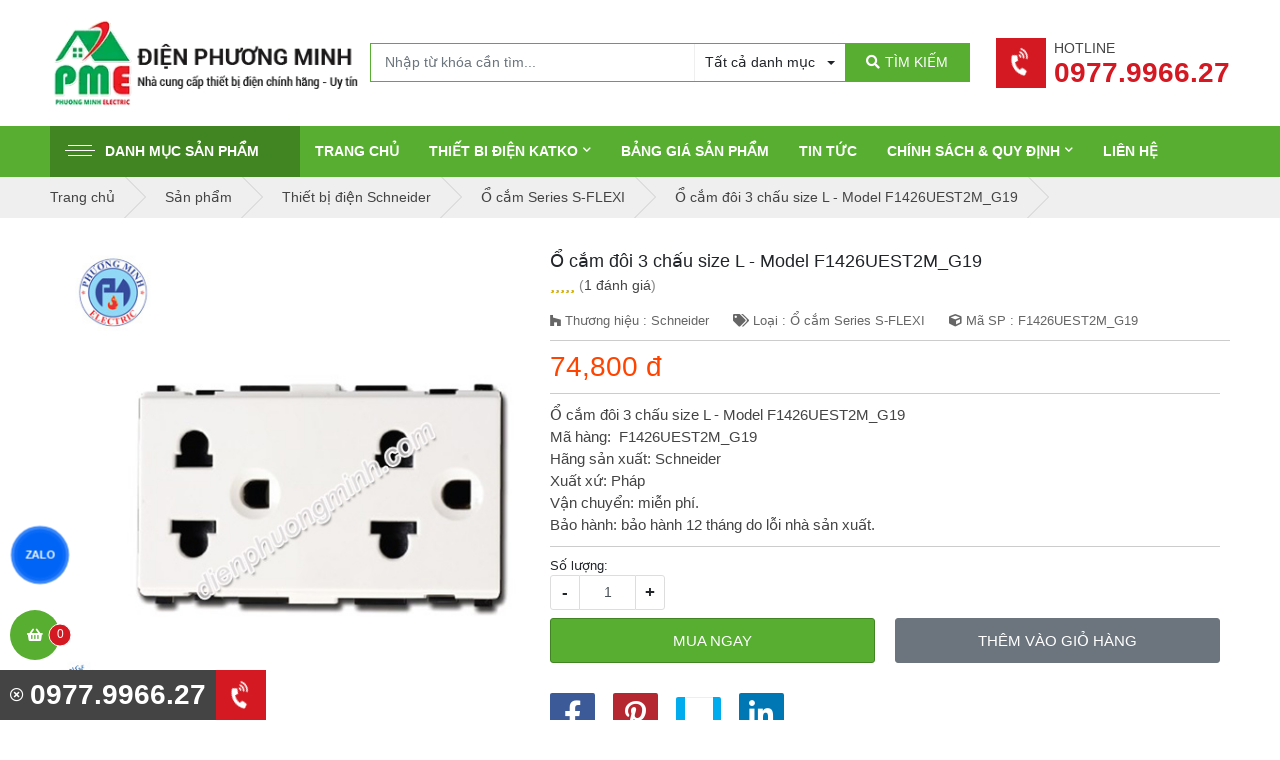

--- FILE ---
content_type: text/html; charset=utf-8
request_url: https://dienphuongminh.com/o-cam-doi-3-chau-size-l-model-f1426uest2m-g19-860653.html
body_size: 16928
content:
<!DOCTYPE html PUBLIC "-//W3C//DTD XHTML 1.0 Transitional//EN" "http://www.w3.org/TR/xhtml1/DTD/xhtml1-transitional.dtd"><html lang="vi" xmlns="http://www.w3.org/1999/xhtml"><head lang="vi" xml:lang="vi" xmlns:fb="http://ogp.me/ns/fb#">
    <meta charset="utf-8" />
    <meta http-equiv="content-type" content="text/html; charset=UTF-8" />
    <meta name="content-language" content="vi" />
    <meta http-equiv="X-UA-Compatible" content="IE=edge" />
    <link rel="shortcut icon" href="https://drive.gianhangvn.com/file/logo-phuong-minh-electric1-1281349j24369.png" />
    <meta name="robots" content="index, follow" />
    <meta name="robots" content="noodp, noydir" />
    <meta name="googlebot" content="index, follow" />
    <meta name="msnbot" content="index, follow" />
    <meta name="revisit-after" content="1 days" />
    <meta name="copyright" content="Copyright 2025" />
    <meta name="google-site-verification" content="DQ6pA2S4UKq3Y-prIJLjfiI6Gr0DmpqtCvo03hZlKY8" />
    <!-- Global site tag (gtag.js) - Google Analytics -->
    <script async src="https://www.googletagmanager.com/gtag/js?id=UA-105683019-1"></script>
    <script>
        window.dataLayer = window.dataLayer || [];
        function gtag() { dataLayer.push(arguments); }
        gtag('js', new Date());
        gtag('config', 'UA-105683019-1');
    </script>
    <title>Ổ cắm đôi 3 chấu size L - Model F1426UEST2M_G19</title>
    <meta name="description" content="Ổ cắm đôi 3 chấu size L - Model F1426UEST2M_G19" />
    <meta property="og:type" content="product" />
    <meta property="og:title" content="Ổ cắm đôi 3 chấu size L - Model F1426UEST2M_G19" />
    <meta property="og:description" content="Ổ cắm đôi 3 chấu size L - Model F1426UEST2M_G19" />
    <meta property="og:url" content="https://dienphuongminh.com/o-cam-doi-3-chau-size-l-model-f1426uest2m-g19-860653.html" />
    <meta property="og:image" content="https://drive.gianhangvn.com/image/o-cam-doi-3-chau-size-l-model-f1426uest2m-g19-800424j24369.jpg" />
    <meta property="og:image:type" content="image/jpg" />
    <meta property="og:image:width" content="800" />
    <meta property="og:image:height" content="420" />
    <meta property="og:image:alt" content="Ổ cắm đôi 3 chấu size L - Model F1426UEST2M_G19" />
    <link rel="canonical" href="https://dienphuongminh.com/o-cam-doi-3-chau-size-l-model-f1426uest2m-g19-860653.html" />
    <script type="application/ld+json">
    {
        "@context": "https://schema.org/",
        "@type": "Product",
        "name": "Ổ cắm đôi 3 chấu size L - Model F1426UEST2M_G19",
        "image": ["https://drive.gianhangvn.com/image/f1426uest2m-g19-800424j24369.jpg"],
        "description": "Ổ cắm đôi 3 chấu size L - Model F1426UEST2M_G19",
        "sku": "F1426UEST2M_G19",
        "mpn": "F1426UEST2M_G19",
        "brand": {
            "@type": "Brand",
            "name": "Schneider"
        },
        "review": {
            "@type": "Review",
            "reviewRating": {
                "@type": "Rating",
                "ratingValue": "5",
                "bestRating": "5"
            },
            "author": {
                "@type": "Person",
                "name": "Công Ty TNHH Thiết Bị Điện Phương Minh"
            }
        },
        "aggregateRating": {
            "@type": "AggregateRating",
            "ratingValue": "5",
            "reviewCount": "1"
        },
        "offers": {
            "@type": "Offer",
            "url": "https://dienphuongminh.com/o-cam-doi-3-chau-size-l-model-f1426uest2m-g19-860653.html",
            "priceCurrency": "VND",
            "price": "74800",
            "priceValidUntil": "2025-12-28",
            "itemCondition": "https://schema.org/NewCondition",
            "availability": "https://schema.org/InStock",
            "shippingDetails": {
                "@type": "OfferShippingDetails",
                "shippingRate": {
                    "@type": "MonetaryAmount",
                    "value": 0,
                    "currency": "VND"
                },
                "shippingDestination": {
                    "@type": "DefinedRegion",
                    "addressCountry": "VN"
                },
                "deliveryTime": {
                    "@type": "ShippingDeliveryTime",
                    "handlingTime": {
                        "@type": "QuantitativeValue",
                        "minValue": 0,
                        "maxValue": 1,
                        "unitCode": "DAY"
                    },
                    "transitTime": {
                        "@type": "QuantitativeValue",
                        "minValue": 1,
                        "maxValue": 5,
                        "unitCode": "DAY"
                    }
                }
            },
            "hasMerchantReturnPolicy": {
                "@type": "MerchantReturnPolicy",
                "applicableCountry": "VN",
                "returnPolicyCategory": "https://schema.org/MerchantReturnFiniteReturnWindow",
                "merchantReturnDays": 30,
                "returnMethod": "https://schema.org/ReturnByMail",
                "returnFees": "https://schema.org/FreeReturn"
            },
            "seller": {
                "@type": "Organization",
                "name": "Công Ty TNHH Thiết Bị Điện Phương Minh"
            }
        }
    }
    </script>
    <meta name="viewport" content="width=device-width, initial-scale=1" />
    <link rel="stylesheet" href="https://cloud.gianhangvn.com/css/library.min.css?v19">
    <link rel="stylesheet" href="https://cloud.gianhangvn.com/css/common.min.css?v19">
    <link rel="stylesheet" href="https://cloud.gianhangvn.com/templates/KH0022/skin01/css/style.css">

</head>
<body>
    <section class="header-main">
        <div class="container">
            
        <div class="header-container">
        <a class="logo" title="Công Ty TNHH Thiết Bị Điện Phương Minh" href="/"><img alt="Công Ty TNHH Thiết Bị Điện Phương Minh" src="https://drive.gianhangvn.com/image/logo-dien-phuong-minh-new-1338577j24369.png" /></a>
        <div class="header-box-search d-flex">
            <div class="box-search d-flex">
                <input type="text" class="form-control" placeholder="Nhập từ khóa cần tìm..." data-field="keyword" data-required="1" data-min="2"/>
                <div class="dropdown categories">
                    <a class="btn dropdown-toggle" data-field="category" data-id="" data-toggle="dropdown" aria-haspopup="true" aria-expanded="false"><span>Tất cả danh mục</span></a>
                    <div class="dropdown-menu">
                        <a class="dropdown-item" data-id="387399" href="javascript:void(0)">Thiết bị điện Schneider</a><a class="dropdown-item" data-id="389965" href="javascript:void(0)">Thiết bị đóng cắt Schneider</a><a class="dropdown-item" data-id="383930" href="javascript:void(0)">Thiết bị điện Panasonic</a><a class="dropdown-item" data-id="504302" href="javascript:void(0)">Công tắc ổ cắm Moderva</a><a class="dropdown-item" data-id="386708" href="javascript:void(0)">Thiết bị điện AC</a><a class="dropdown-item" data-id="393574" href="javascript:void(0)">Thiết bị điện Hager</a><a class="dropdown-item" data-id="387215" href="javascript:void(0)">Thiết bị điện Comet</a><a class="dropdown-item" data-id="482702" href="javascript:void(0)">Thiết bị điện Selec</a><a class="dropdown-item" data-id="526560" href="javascript:void(0)">Thiết bị điện ABB</a><a class="dropdown-item" data-id="499439" href="javascript:void(0)">Thiết bị điện Mitsubishi</a><a class="dropdown-item" data-id="499440" href="javascript:void(0)">Cầu dao tự động dạng khối - dòng NF (MCCB)</a><a class="dropdown-item" data-id="499561" href="javascript:void(0)">Cầu dao tự động - Dòng BH-D (MCB China)</a><a class="dropdown-item" data-id="499626" href="javascript:void(0)">Cầu dao tự động một chiều - Dòng BH-D (MCB China)</a><a class="dropdown-item" data-id="499649" href="javascript:void(0)">Cầu dao chống rò - Dòng BV-D (RCCB)</a><a class="dropdown-item" data-id="499650" href="javascript:void(0)">Cầu dao chống dòng rò và quá tải - Dòng BV-DN (RCBO)</a><a class="dropdown-item" data-id="499651" href="javascript:void(0)">Phụ kiện dùng cho MCB</a><a class="dropdown-item" data-id="499687" href="javascript:void(0)">Rơ le nhiệt - Dòng TH-T (Relay)</a><a class="dropdown-item" data-id="500204" href="javascript:void(0)">Rơ le nhiệt - Dòng TH-N (Relay)</a><a class="dropdown-item" data-id="500749" href="javascript:void(0)">Công tắc dạng khối - Dòng S-T (Contactor)</a><a class="dropdown-item" data-id="500926" href="javascript:void(0)">Công tắc dạng khối - Dòng S-N (Contactor)</a><a class="dropdown-item" data-id="502542" href="javascript:void(0)">Thiết bị điện Paragon</a><a class="dropdown-item" data-id="502543" href="javascript:void(0)">Đèn Led Downlight âm trần</a><a class="dropdown-item" data-id="502544" href="javascript:void(0)">Đèn Led pha tiểu điểm</a><a class="dropdown-item" data-id="502545" href="javascript:void(0)">Phụ kiện LED Spotlight</a><a class="dropdown-item" data-id="502547" href="javascript:void(0)">Đèn Led dây</a><a class="dropdown-item" data-id="502692" href="javascript:void(0)">Đèn ốp trần - Led</a><a class="dropdown-item" data-id="502713" href="javascript:void(0)">Phụ kiện Panel</a><a class="dropdown-item" data-id="502928" href="javascript:void(0)">Đèn tán quang âm trần T-bar</a><a class="dropdown-item" data-id="502944" href="javascript:void(0)">Đèn tán quang gắn nổi</a><a class="dropdown-item" data-id="502945" href="javascript:void(0)">Bộ đèn Led Tube kiểu Batten</a><a class="dropdown-item" data-id="504939" href="javascript:void(0)">Thiết bị điện Himel</a><a class="dropdown-item" data-id="504940" href="javascript:void(0)">Cầu dao tự động MCB</a><a class="dropdown-item" data-id="504941" href="javascript:void(0)">Cầu dao chống rò RCCB</a><a class="dropdown-item" data-id="504952" href="javascript:void(0)">Cầu dao chống rò và quá tải RCBO</a><a class="dropdown-item" data-id="505003" href="javascript:void(0)">Khởi động từ Contactor</a><a class="dropdown-item" data-id="505009" href="javascript:void(0)">Relay nhiệt</a><a class="dropdown-item" data-id="505011" href="javascript:void(0)">Tủ âm tường</a><a class="dropdown-item" data-id="505032" href="javascript:void(0)">Công tắc xoay - Nút nhấn</a><a class="dropdown-item" data-id="505101" href="javascript:void(0)">Đèn báo pha</a><a class="dropdown-item" data-id="505102" href="javascript:void(0)">Cầu chì</a><a class="dropdown-item" data-id="505103" href="javascript:void(0)">Phích cắm, ổ cắm công nghiệp</a><a class="dropdown-item" data-id="505104" href="javascript:void(0)">CB bảo vệ động cơ</a><a class="dropdown-item" data-id="505105" href="javascript:void(0)">Khởi động từ dạng hộp</a><a class="dropdown-item" data-id="505106" href="javascript:void(0)">Thiết bị điện Fort</a><a class="dropdown-item" data-id="505107" href="javascript:void(0)">Đồng hồ Vol và Amper</a><a class="dropdown-item" data-id="505108" href="javascript:void(0)">Biến dòng thường</a><a class="dropdown-item" data-id="505109" href="javascript:void(0)">Biến dòng hở</a><a class="dropdown-item" data-id="505110" href="javascript:void(0)">Đèn báo hiển thị</a><a class="dropdown-item" data-id="505172" href="javascript:void(0)">Công tắc, nút nhấn, ổ cắm công nghiệp</a><a class="dropdown-item" data-id="497259" href="javascript:void(0)">Thiết bị điện Chint</a><a class="dropdown-item" data-id="497260" href="javascript:void(0)">Cầu dao tự động MCB (CB tép)</a><a class="dropdown-item" data-id="497870" href="javascript:void(0)">Cầu dao chống giật (MCCB)</a><a class="dropdown-item" data-id="497884" href="javascript:void(0)">Khởi động từ (Contactor)</a><a class="dropdown-item" data-id="497965" href="javascript:void(0)">Relay nhiệt</a><a class="dropdown-item" data-id="497998" href="javascript:void(0)">Relay (Rơ le)</a><a class="dropdown-item" data-id="498094" href="javascript:void(0)">Bộ chuyển nguồn ATS (tích hợp với MCCB)</a><a class="dropdown-item" data-id="498099" href="javascript:void(0)">Bộ khởi động mềm</a><a class="dropdown-item" data-id="498157" href="javascript:void(0)">Biến áp cách ly Chint</a><a class="dropdown-item" data-id="498255" href="javascript:void(0)">Biến dòng Chint</a><a class="dropdown-item" data-id="498365" href="javascript:void(0)">Đồng hồ đo Chint</a><a class="dropdown-item" data-id="498366" href="javascript:void(0)">Nút nhấn, công tắc và phụ kiện Chint</a><a class="dropdown-item" data-id="498367" href="javascript:void(0)">Tụ bù và Bộ điều khiển tụ bù</a><a class="dropdown-item" data-id="498616" href="javascript:void(0)">Cầu dao chống rò (RCBO)</a><a class="dropdown-item" data-id="498617" href="javascript:void(0)">Máy cắt không khí (ACB)</a><a class="dropdown-item" data-id="499032" href="javascript:void(0)">Công tắc ổ cắm New7</a><a class="dropdown-item" data-id="499104" href="javascript:void(0)">Tủ điện âm tường Chint</a><a class="dropdown-item" data-id="499105" href="javascript:void(0)">Phụ kiện MCCB Chint</a><a class="dropdown-item" data-id="499106" href="javascript:void(0)">Phụ kiện ACB Chint</a><a class="dropdown-item" data-id="409663" href="javascript:void(0)">Thiết bị điện Honeywell</a><a class="dropdown-item" data-id="503043" href="javascript:void(0)">Thiết bị điện EDMI</a><a class="dropdown-item" data-id="503044" href="javascript:void(0)">Công tơ điện tử EDMI</a><a class="dropdown-item" data-id="503125" href="javascript:void(0)">Thiết bị điện EMIC</a><a class="dropdown-item" data-id="503126" href="javascript:void(0)">Công tơ điện tử EMIC</a><a class="dropdown-item" data-id="503138" href="javascript:void(0)">Công tơ điện EMIC</a><a class="dropdown-item" data-id="503269" href="javascript:void(0)">Thiết bị điện Vinasino</a><a class="dropdown-item" data-id="503270" href="javascript:void(0)">Công tơ điện tử Vinasino</a><a class="dropdown-item" data-id="516255" href="javascript:void(0)">Thiết bị điện Wecon</a><a class="dropdown-item" data-id="516256" href="javascript:void(0)">Bộ điều khiển lập trình - PLC Series</a><a class="dropdown-item" data-id="516257" href="javascript:void(0)">Bảng điều khiển lập trình - HMI Series</a><a class="dropdown-item" data-id="516258" href="javascript:void(0)">Thiết bị IIOT - V-BOX Series</a><a class="dropdown-item" data-id="516259" href="javascript:void(0)">Biến tần - Inverter Series</a><a class="dropdown-item" data-id="516260" href="javascript:void(0)">Động cơ - Servo Series</a><a class="dropdown-item" data-id="526957" href="javascript:void(0)">Thiết bi điện KATKO</a>
                        <a class="dropdown-item" data-id="-1" href="javascript:void(0)">Tất cả danh mục</a>
                    </div>
                </div>
                <a class="btn btn-search" href="javascript:void(0)"><i class="fas fa-search"></i><span>TÌM KIẾM</span></a>
            </div>
        </div>
        <div class="ml-0 ml-lg-auto widget">
            <a class="media ml-2" href="tel:0977996627" title="Gọi ngay">
                <span class="widget-icon"><i class="fas fa-phone-volume"></i></span>
                <span class="media-body pl-2">
                    <span class="widget-title">Hotline</span>
                    <span class="hotline-header">0977.9966.27</span>
                </span>
            </a>
        </div>
    </div></div>
    </section><section class="menu-main">
        <div class="container">
            
        <nav class="navbar navbar-expand-lg navbar-light">
        <a class="navbar-toggler" data-toggle="collapse" data-target="#navbarSupportedContent" aria-controls="navbarSupportedContent" aria-expanded="false" aria-label="Toggle navigation"><span class="icon-bar"></span></a>
        <a class="navbar-brand logo" title="" href="/"><img alt="" src="https://drive.gianhangvn.com/image/logo-dien-phuong-minh-new-1338577j24369.jpg" /></a>
        <div class="collapse navbar-collapse" id="navbarSupportedContent">
            <ul class="navbar-nav navbar-main mr-3">
                        <li class="nav-item active">
                            <a class="btn-nav-close" data-toggle="collapse" data-target="#navbarSupportedContent">Đóng</a>
                            <a class="nav-link" href="javascript:void(0)" id="navbarDropdownMenuLink" aria-haspopup="true" aria-expanded="false"><span class="icon-bar"></span>Danh mục sản phẩm<i class="fas fa-chevron-down icon-toggle"></i></a>
                            <ul class="dropdown-menu">
                                <li class="dropdown-submenu">
                                        <a class="dropdown-item" href="/thiet-bi-dien-schneider-387399s.html" title="Thiết bị điện Schneider"><span>Thiết bị điện Schneider</span><i class="fas fa-chevron-down icon-toggle"></i></a>
                    <ul class="dropdown-menu">
                        <li><a class="dropdown-item" href="/mat-cho-series-zencelo-a-387400s.html" title="Mặt cho Series ZENCELO A">Mặt cho Series ZENCELO A</a></li>
                            <li><a class="dropdown-item" href="/cong-tac-series-zencelo-a-388278s.html" title="Công tắc Series ZENCELO A">Công tắc Series ZENCELO A</a></li>
                            <li><a class="dropdown-item" href="/cong-tac-o-cam-avataron-a-459545s.html" title="Công tắc ổ cắm AvatarOn A">Công tắc ổ cắm AvatarOn A</a></li>
                            <li><a class="dropdown-item" href="/o-cam-series-zencelo-a-388279s.html" title="Ổ cắm Series ZENCELO A">Ổ cắm Series ZENCELO A</a></li>
                            <li><a class="dropdown-item" href="/o-cam-tv-mang-dien-thoai-series-zencelo-a-388280s.html" title="Ổ cắm TV, mạng, điện thoại Series ZENCELO A">Ổ cắm TV, mạng, điện thoại Series ZENCELO A</a></li>
                            <li><a class="dropdown-item" href="/phu-kien-series-zencelo-a-388281s.html" title="Phụ kiện Series ZENCELO A">Phụ kiện Series ZENCELO A</a></li>
                            <li><a class="dropdown-item" href="/thiet-bi-danh-cho-khach-san-zencelo-a-388350s.html" title="Thiết bị dành cho khách sạn ZENCELO A">Thiết bị dành cho khách sạn ZENCELO A</a></li>
                            <li><a class="dropdown-item" href="/mat-cho-series-concept-387401s.html" title="Mặt cho Series CONCEPT">Mặt cho Series CONCEPT</a></li>
                            <li><a class="dropdown-item" href="/cong-tac-series-concept-388520s.html" title="Công tắc Series CONCEPT">Công tắc Series CONCEPT</a></li>
                            <li><a class="dropdown-item" href="/o-cam-series-concept-388521s.html" title="Ổ cắm Series CONCEPT">Ổ cắm Series CONCEPT</a></li>
                            <li><a class="dropdown-item" href="/o-tv-mang-dien-thoai-series-concept-388522s.html" title="Ổ TV, mạng, điện thoại Series CONCEPT">Ổ TV, mạng, điện thoại Series CONCEPT</a></li>
                            <li><a class="dropdown-item" href="/phu-kien-series-concept-388523s.html" title="Phụ kiện Series CONCEPT">Phụ kiện Series CONCEPT</a></li>
                            <li><a class="dropdown-item" href="/thiet-bi-danh-cho-khach-san-series-concept-388524s.html" title="Thiết bị dành cho khách sạn Series CONCEPT">Thiết bị dành cho khách sạn Series CONCEPT</a></li>
                            <li><a class="dropdown-item" href="/mat-cho-series-s-flexi-387402s.html" title="Mặt cho Series S-FLEXI">Mặt cho Series S-FLEXI</a></li>
                            <li><a class="dropdown-item" href="/cong-tac-series-s-flexi-388534s.html" title="Công tắc Series S-FLEXI">Công tắc Series S-FLEXI</a></li>
                            <li><a class="dropdown-item" href="/o-cam-series-s-flexi-388535s.html" title="Ổ cắm Series S-FLEXI">Ổ cắm Series S-FLEXI</a></li>
                            <li><a class="dropdown-item" href="/o-tv-mang-dien-thoai-series-s-flexi-388536s.html" title="Ổ TV, mạng, điện thoại Series S-FLEXI">Ổ TV, mạng, điện thoại Series S-FLEXI</a></li>
                            <li><a class="dropdown-item" href="/phu-kien-series-s-flexi-388537s.html" title="Phụ kiện Series S-FLEXI">Phụ kiện Series S-FLEXI</a></li>
                            <li><a class="dropdown-item" href="/phich-cam-series-s-flexi-388538s.html" title="Phích cắm Series S-FLEXI">Phích cắm Series S-FLEXI</a></li>
                            <li><a class="dropdown-item" href="/de-am-de-noi-hop-noi-series-s-flexi-388539s.html" title="Đế âm, đế nổi, hộp nổi Series S-FLEXI">Đế âm, đế nổi, hộp nổi Series S-FLEXI</a></li>
                            <li><a class="dropdown-item" href="/cong-tac-o-cam-series-s-classic-387403s.html" title="Công tắc ổ cắm Series S-CLASSIC">Công tắc ổ cắm Series S-CLASSIC</a></li>
                            <li><a class="dropdown-item" href="/o-tv-mang-dien-thoai-series-s-classic-389194s.html" title="Ổ TV, mạng, điện thoại Series S-CLASSIC">Ổ TV, mạng, điện thoại Series S-CLASSIC</a></li>
                            <li><a class="dropdown-item" href="/phu-kien-series-s-classic-389203s.html" title="Phụ kiện Series S-CLASSIC">Phụ kiện Series S-CLASSIC</a></li>
                            <li><a class="dropdown-item" href="/thiet-bi-danh-cho-khach-san-dong-s-classic-389205s.html" title="Thiết bị dành cho khách sạn dòng S-CLASSIC">Thiết bị dành cho khách sạn dòng S-CLASSIC</a></li>
                            <li><a class="dropdown-item" href="/cong-tac-o-cam-series-s30-va-ems-387404s.html" title="Công tắc ổ cắm Series S30 và EMS">Công tắc ổ cắm Series S30 và EMS</a></li>
                            <li><a class="dropdown-item" href="/o-cam-am-san-va-thiet-bi-cam-bien-387405s.html" title="Ổ cắm âm sàn và thiết bị cảm biến">Ổ cắm âm sàn và thiết bị cảm biến</a></li>
                            <li><a class="dropdown-item" href="/phich-va-o-cam-cong-nghiep-389588s.html" title="Phích và ổ cắm công nghiệp">Phích và ổ cắm công nghiệp</a></li>
                            <li><a class="dropdown-item" href="/cong-tac-amp-o-cam-phong-tham-nuoc-series-56-389786s.html" title="Công tắc &amp; ổ cắm phòng thấm nước series 56">Công tắc &amp; ổ cắm phòng thấm nước series 56</a></li>
                            <li><a class="dropdown-item" href="/tu-dien-389874s.html" title="Tủ điện">Tủ điện</a></li>
                            <li><a class="dropdown-item" href="/cong-tac-series-avatar-404177s.html" title="Công tắc Series Avatar">Công tắc Series Avatar</a></li>
                            <li><a class="dropdown-item" href="/o-cam-series-avatar-404178s.html" title="Ổ cắm Series Avatar">Ổ cắm Series Avatar</a></li>
                            <li><a class="dropdown-item" href="/thiet-bi-khac-series-avatar-404179s.html" title="Thiết bị khác Series Avatar">Thiết bị khác Series Avatar</a></li>
                            <li><a class="dropdown-item" href="/o-cam-tv-mang-dien-thoai-series-avatar-404180s.html" title="Ổ cắm TV, mạng, điện thoại Series Avatar">Ổ cắm TV, mạng, điện thoại Series Avatar</a></li>
                            <li><a class="dropdown-item" href="/phu-kien-series-avatar-404181s.html" title="Phụ kiện Series Avatar">Phụ kiện Series Avatar</a></li>
                            <li><a class="dropdown-item" href="/cong-tac-series-vivace-404182s.html" title="Công tắc Series Vivace">Công tắc Series Vivace</a></li>
                            <li><a class="dropdown-item" href="/o-cam-series-vivace-404183s.html" title="Ổ cắm Series Vivace">Ổ cắm Series Vivace</a></li>
                            <li><a class="dropdown-item" href="/dimmer-series-vivace-404184s.html" title="Dimmer Series Vivace">Dimmer Series Vivace</a></li>
                            <li><a class="dropdown-item" href="/o-tv-mang-dien-thoai-series-vivace-404185s.html" title="Ổ TV, mạng, điện thoại Series Vivace">Ổ TV, mạng, điện thoại Series Vivace</a></li>
                            <li><a class="dropdown-item" href="/thiet-bi-phu-kien-khac-series-vivace-404186s.html" title="Thiết bị, phụ kiện khác Series Vivace">Thiết bị, phụ kiện khác Series Vivace</a></li>
                            <li><a class="dropdown-item" href="/bo-dieu-khien-micrologic-460765s.html" title="Bộ điều khiển MicroLogic">Bộ điều khiển MicroLogic</a></li>
                            <li><a class="dropdown-item" href="/tu-bu-schneider-462825s.html" title="Tụ bù Schneider">Tụ bù Schneider</a></li>
                            <li><a class="dropdown-item" href="/bo-dieu-khien-tu-bu-schneider-462826s.html" title="Bộ điều khiển tụ bù Schneider">Bộ điều khiển tụ bù Schneider</a></li>
                            <li><a class="dropdown-item" href="/cuon-cam-schneider-462858s.html" title="Cuộn cảm Schneider">Cuộn cảm Schneider</a></li>
                    </ul>
                                    </li><li class="dropdown-submenu">
                                        <a class="dropdown-item" href="/thiet-bi-dong-cat-schneider-389965s.html" title="Thiết bị đóng cắt Schneider"><span>Thiết bị đóng cắt Schneider</span><i class="fas fa-chevron-down icon-toggle"></i></a>
                    <ul class="dropdown-menu">
                        <li><a class="dropdown-item" href="/easy9-mcb-390061s.html" title="EASY9 MCB">EASY9 MCB</a></li>
                            <li><a class="dropdown-item" href="/easy9-rccb-rcbo-spd-390062s.html" title="EASY9 RCCB, RCBO, SPD">EASY9 RCCB, RCBO, SPD</a></li>
                            <li><a class="dropdown-item" href="/acti9-mcb-390063s.html" title="ACTI9 MCB">ACTI9 MCB</a></li>
                            <li><a class="dropdown-item" href="/acti9-rccb-amp-rcbo-390064s.html" title="ACTI9 RCCB &amp; RCBO">ACTI9 RCCB &amp; RCBO</a></li>
                            <li><a class="dropdown-item" href="/acti9-contactor-ict-amp-ro-le-390211s.html" title="ACTI9 Contactor iCT &amp; Rờ - le">ACTI9 Contactor iCT &amp; Rờ - le</a></li>
                            <li><a class="dropdown-item" href="/thiet-bi-chong-set-lan-truyen-390212s.html" title="Thiết bị chống sét lan truyền">Thiết bị chống sét lan truyền</a></li>
                            <li><a class="dropdown-item" href="/easypact-ezc100-390213s.html" title="EASYPACT EZC100">EASYPACT EZC100</a></li>
                            <li><a class="dropdown-item" href="/easypact-ezc250-amp-ezc400-630-390250s.html" title="EASYPACT EZC250 &amp; EZC400/630">EASYPACT EZC250 &amp; EZC400/630</a></li>
                            <li><a class="dropdown-item" href="/easypact-ezcv250-elcb-390348s.html" title="EASYPACT EZCV250 (ELCB)">EASYPACT EZCV250 (ELCB)</a></li>
                            <li><a class="dropdown-item" href="/easypact-cvs100-630a-mccb-390350s.html" title="EASYPACT CVS100-630A (MCCB)">EASYPACT CVS100-630A (MCCB)</a></li>
                            <li><a class="dropdown-item" href="/cb-bao-ve-dong-co-loai-tu-va-tu-nhiet-tesys-390416s.html" title="CB bảo vệ động cơ loại từ và từ nhiệt - TESYS">CB bảo vệ động cơ loại từ và từ nhiệt - TESYS</a></li>
                            <li><a class="dropdown-item" href="/khoi-dong-tu-tesys-d-9-150a-390417s.html" title="Khởi động từ TESYS D 9-150A">Khởi động từ TESYS D 9-150A</a></li>
                            <li><a class="dropdown-item" href="/relay-nhiet-tesys-loai-d-390418s.html" title="Relay nhiệt TESYS loại D">Relay nhiệt TESYS loại D</a></li>
                            <li><a class="dropdown-item" href="/khoi-dong-tu-easypact-tvs-391526s.html" title="Khởi động từ EASYPACT TVS">Khởi động từ EASYPACT TVS</a></li>
                            <li><a class="dropdown-item" href="/phu-kien-easypact-tvs-391527s.html" title="Phụ kiện EASYPACT TVS">Phụ kiện EASYPACT TVS</a></li>
                            <li><a class="dropdown-item" href="/ro-le-trung-gian-2-4-c-0-5-3a-loai-rexo-391790s.html" title="Rơ le trung gian 2-4 C/0, 5-3A loại REXO">Rơ le trung gian 2-4 C/0, 5-3A loại REXO</a></li>
                            <li><a class="dropdown-item" href="/compact-nsx-417957s.html" title="Compact NSX">Compact NSX</a></li>
                            <li><a class="dropdown-item" href="/compact-ns-418641s.html" title="Compact NS">Compact NS</a></li>
                            <li><a class="dropdown-item" href="/easypact-mvs-419865s.html" title="EASYPACT MVS">EASYPACT MVS</a></li>
                            <li><a class="dropdown-item" href="/masterpact-419866s.html" title="MASTERPACT">MASTERPACT</a></li>
                            <li><a class="dropdown-item" href="/bo-tu-dong-chuyen-doi-nguon-460898s.html" title="Bộ tự dộng chuyển đổi nguồn">Bộ tự dộng chuyển đổi nguồn</a></li>
                            <li><a class="dropdown-item" href="/interpact-ins-461379s.html" title="Interpact INS">Interpact INS</a></li>
                            <li><a class="dropdown-item" href="/dong-ho-do-dien-da-nang-schneider-463160s.html" title="Đồng hồ đo điện đa năng Schneider">Đồng hồ đo điện đa năng Schneider</a></li>
                            <li><a class="dropdown-item" href="/dong-ho-ampe-schneider-463161s.html" title="Đồng hồ Ampe Schneider">Đồng hồ Ampe Schneider</a></li>
                            <li><a class="dropdown-item" href="/bien-dong-ct-schneider-463584s.html" title="Biến Dòng CT Schneider">Biến Dòng CT Schneider</a></li>
                    </ul>
                                    </li><li class="dropdown-submenu">
                                        <a class="dropdown-item" href="/thiet-bi-dien-panasonic-383930s.html" title="Thiết bị điện Panasonic"><span>Thiết bị điện Panasonic</span><i class="fas fa-chevron-down icon-toggle"></i></a>
                    <ul class="dropdown-menu">
                        <li><a class="dropdown-item" href="/cong-tac-o-cam-dong-wide-384020s.html" title="Công tắc ổ cắm dòng Wide">Công tắc ổ cắm dòng Wide</a></li>
                            <li><a class="dropdown-item" href="/cong-tac-o-cam-dong-full-384021s.html" title="Công tắc ổ cắm dòng Full">Công tắc ổ cắm dòng Full</a></li>
                            <li><a class="dropdown-item" href="/cong-tac-o-cam-dong-halumie-384888s.html" title="Công tắc ổ cắm dòng Halumie">Công tắc ổ cắm dòng Halumie</a></li>
                            <li><a class="dropdown-item" href="/cong-tac-o-cam-dong-refina-386100s.html" title="Công tắc ổ cắm dòng Refina">Công tắc ổ cắm dòng Refina</a></li>
                            <li><a class="dropdown-item" href="/cong-tac-gen-x-386101s.html" title="Công tắc Gen-X">Công tắc Gen-X</a></li>
                            <li><a class="dropdown-item" href="/cong-tac-dong-ho-timer-384027s.html" title="Công tắc đồng hồ - Timer">Công tắc đồng hồ - Timer</a></li>
                            <li><a class="dropdown-item" href="/thiet-bi-chieu-sang-384887s.html" title="Thiết bị chiếu sáng">Thiết bị chiếu sáng</a></li>
                            <li><a class="dropdown-item" href="/o-cam-am-san-panasonic-384029s.html" title="Ổ cắm âm sàn Panasonic">Ổ cắm âm sàn Panasonic</a></li>
                            <li><a class="dropdown-item" href="/phich-cam-va-o-cam-cong-nghiep-pce-384031s.html" title="Phích cắm và Ổ cắm công nghiệp PCE">Phích cắm và Ổ cắm công nghiệp PCE</a></li>
                            <li><a class="dropdown-item" href="/thiet-bi-dong-cat-cb-384032s.html" title="Thiết bị đóng cắt (CB)">Thiết bị đóng cắt (CB)</a></li>
                            <li><a class="dropdown-item" href="/may-nuoc-nong-panasonic-384039s.html" title="Máy nước nóng Panasonic">Máy nước nóng Panasonic</a></li>
                            <li><a class="dropdown-item" href="/may-bom-nuoc-panasonic-384098s.html" title="Máy bơm nước Panasonic">Máy bơm nước Panasonic</a></li>
                            <li><a class="dropdown-item" href="/quat-dien-panasonic-384041s.html" title="Quạt điện Panasonic">Quạt điện Panasonic</a></li>
                            <li><a class="dropdown-item" href="/chuong-cua-man-hinh-va-nut-chuong-384062s.html" title="Chuông cửa màn hình và Nút chuông">Chuông cửa màn hình và Nút chuông</a></li>
                            <li><a class="dropdown-item" href="/ong-luon-day-dien-phu-kien-pvc-va-bang-keo-nanoco-385446s.html" title="Ống luồn dây điện - Phụ kiện PVC và băng keo Nanoco">Ống luồn dây điện - Phụ kiện PVC và băng keo Nanoco</a></li>
                            <li><a class="dropdown-item" href="/mang-den-va-o-cam-noi-day-385612s.html" title="Máng đèn và ổ cắm nối dây">Máng đèn và ổ cắm nối dây</a></li>
                            <li><a class="dropdown-item" href="/hop-am-va-phu-kien-nanoco-386033s.html" title="Hộp âm và phụ kiện Nanoco">Hộp âm và phụ kiện Nanoco</a></li>
                            <li><a class="dropdown-item" href="/phu-kien-dung-cho-hb-bjj-tu-dien-nanoco-386099s.html" title="Phụ kiện dùng cho HB, BJJ, tủ điện Nanoco">Phụ kiện dùng cho HB, BJJ, tủ điện Nanoco</a></li>
                            <li><a class="dropdown-item" href="/day-cap-mang-day-cap-dong-truc-day-dien-thoai-386162s.html" title="Dây cáp mạng, dây cáp đồng trục, dây điện thoại">Dây cáp mạng, dây cáp đồng trục, dây điện thoại</a></li>
                            <li><a class="dropdown-item" href="/thiet-bi-cam-ung-gan-tran-bao-chay-386528s.html" title="Thiết bị cảm ứng gắn trần-báo cháy">Thiết bị cảm ứng gắn trần-báo cháy</a></li>
                            <li><a class="dropdown-item" href="/may-say-tay-may-suoi-386595s.html" title="Máy sấy tay, máy sưởi">Máy sấy tay, máy sưởi</a></li>
                            <li><a class="dropdown-item" href="/bep-dien-tu-may-loc-khong-khi-386596s.html" title="Bếp điện từ, máy lọc không khí">Bếp điện từ, máy lọc không khí</a></li>
                            <li><a class="dropdown-item" href="/quat-hut-khoi-chuong-cua-man-hinh-386597s.html" title="Quạt hút khói, chuông cửa màn hình">Quạt hút khói, chuông cửa màn hình</a></li>
                            <li><a class="dropdown-item" href="/den-led-downlight-panasonic-493003s.html" title="Đèn Led Downlight Panasonic">Đèn Led Downlight Panasonic</a></li>
                            <li><a class="dropdown-item" href="/den-am-tran-panasonic-493004s.html" title="Đèn âm trần Panasonic">Đèn âm trần Panasonic</a></li>
                            <li><a class="dropdown-item" href="/may-dien-makita-493005s.html" title="Máy điện Makita">Máy điện Makita</a></li>
                            <li><a class="dropdown-item" href="/phu-kien-may-dien-makita-493113s.html" title="Phụ kiện máy điện Makita">Phụ kiện máy điện Makita</a></li>
                            <li><a class="dropdown-item" href="/may-khoan-bosch-494015s.html" title="Máy khoan Bosch">Máy khoan Bosch</a></li>
                            <li><a class="dropdown-item" href="/cong-tac-o-cam-moderva-504302s.html" title="Công tắc ổ cắm Moderva">Công tắc ổ cắm Moderva</a></li>
                    </ul>
                                    </li><li class="dropdown-submenu">
                                        <a class="dropdown-item" href="/thiet-bi-dien-ac-386708s.html" title="Thiết bị điện AC"><span>Thiết bị điện AC</span><i class="fas fa-chevron-down icon-toggle"></i></a>
                    <ul class="dropdown-menu">
                        <li><a class="dropdown-item" href="/cong-tac-o-cam-slimax-386709s.html" title="Công tắc ổ cắm SLIMAX">Công tắc ổ cắm SLIMAX</a></li>
                            <li><a class="dropdown-item" href="/cong-tac-o-cam-decor-386710s.html" title="Công tắc ổ cắm DÉCOR">Công tắc ổ cắm DÉCOR</a></li>
                            <li><a class="dropdown-item" href="/cam-bien-chuyen-dong-386711s.html" title="Cảm biến chuyển động">Cảm biến chuyển động</a></li>
                            <li><a class="dropdown-item" href="/ong-luon-day-dien-386712s.html" title="Ống luồn dây điện">Ống luồn dây điện</a></li>
                            <li><a class="dropdown-item" href="/phu-kien-ong-luon-tron-pvc-386713s.html" title="Phụ kiện ống luồn tròn PVC">Phụ kiện ống luồn tròn PVC</a></li>
                    </ul>
                                    </li><li class="dropdown-submenu">
                                        <a class="dropdown-item" href="/thiet-bi-dien-hager-393574s.html" title="Thiết bị điện Hager"><span>Thiết bị điện Hager</span><i class="fas fa-chevron-down icon-toggle"></i></a>
                    <ul class="dropdown-menu">
                        <li><a class="dropdown-item" href="/thiet-bi-dong-cat-hager-mcb-393575s.html" title="Thiết bị đóng cắt Hager (MCB)">Thiết bị đóng cắt Hager (MCB)</a></li>
                            <li><a class="dropdown-item" href="/timer-24h-hager-393576s.html" title="Timer 24h Hager">Timer 24h Hager</a></li>
                            <li><a class="dropdown-item" href="/cau-dao-cach-ly-hager-isolator-393577s.html" title="Cầu dao cách ly Hager (isolator)">Cầu dao cách ly Hager (isolator)</a></li>
                            <li><a class="dropdown-item" href="/thiet-bi-khoi-dong-tu-hager-contactor-393578s.html" title="Thiết bị khởi động từ Hager (Contactor)">Thiết bị khởi động từ Hager (Contactor)</a></li>
                    </ul>
                                    </li><li class="dropdown-submenu">
                                        <a class="dropdown-item" href="/thiet-bi-dien-comet-387215s.html" title="Thiết bị điện Comet"><span>Thiết bị điện Comet</span><i class="fas fa-chevron-down icon-toggle"></i></a>
                    <ul class="dropdown-menu">
                        <li><a class="dropdown-item" href="/cong-tac-o-cam-cs1-387216s.html" title="Công tắc ổ cắm CS1">Công tắc ổ cắm CS1</a></li>
                            <li><a class="dropdown-item" href="/cong-tac-o-cam-cs2-387217s.html" title="Công tắc ổ cắm CS2">Công tắc ổ cắm CS2</a></li>
                            <li><a class="dropdown-item" href="/chuong-dien-comet-387218s.html" title="Chuông điện Comet">Chuông điện Comet</a></li>
                            <li><a class="dropdown-item" href="/tu-dien-am-tuong-comet-387219s.html" title="Tủ điện âm tường Comet">Tủ điện âm tường Comet</a></li>
                            <li><a class="dropdown-item" href="/tu-dien-mat-nhua-comet-387220s.html" title="Tủ điện mặt nhựa Comet">Tủ điện mặt nhựa Comet</a></li>
                            <li><a class="dropdown-item" href="/ong-luon-day-dien-comet-387221s.html" title="Ống luồn dây điện Comet">Ống luồn dây điện Comet</a></li>
                    </ul>
                                    </li><li class="dropdown-submenu">
                                        <a class="dropdown-item" href="/thiet-bi-dien-selec-482702s.html" title="Thiết bị điện Selec"><span>Thiết bị điện Selec</span><i class="fas fa-chevron-down icon-toggle"></i></a>
                    <ul class="dropdown-menu">
                        <li><a class="dropdown-item" href="/dong-ho-kim-482703s.html" title="Đồng hồ kim">Đồng hồ kim</a></li>
                            <li><a class="dropdown-item" href="/dong-ho-tu-dien-dang-so-hien-thi-dang-led-482704s.html" title="Đồng hồ tủ điện dạng số hiển thị dạng Led">Đồng hồ tủ điện dạng số hiển thị dạng Led</a></li>
                            <li><a class="dropdown-item" href="/dong-ho-tu-dien-dang-so-dung-dong-dien-dc-hien-thi-dang-led-482705s.html" title="Đồng hồ tủ điện dạng số dùng dòng điện DC hiển thị dạng Led">Đồng hồ tủ điện dạng số dùng dòng điện DC hiển thị dạng Led</a></li>
                            <li><a class="dropdown-item" href="/dong-ho-tu-dien-dang-so-hien-thi-dang-lcd-482706s.html" title="Đồng hồ tủ điện dạng số hiển thị dang LCD">Đồng hồ tủ điện dạng số hiển thị dang LCD</a></li>
                            <li><a class="dropdown-item" href="/dong-ho-do-dien-ap-dong-dien-tan-so-cosphi-482707s.html" title="Đồng hồ đo điện áp, dòng điện, tần số, cosphi">Đồng hồ đo điện áp, dòng điện, tần số, cosphi</a></li>
                            <li><a class="dropdown-item" href="/dong-ho-do-dien-nang-482708s.html" title="Đồng hồ đo điện năng">Đồng hồ đo điện năng</a></li>
                            <li><a class="dropdown-item" href="/dong-ho-do-da-chuc-nang-482709s.html" title="Đồng hồ đo đa chức năng">Đồng hồ đo đa chức năng</a></li>
                            <li><a class="dropdown-item" href="/ro-le-bao-ve-482710s.html" title="Rơ le bảo vệ">Rơ le bảo vệ</a></li>
                            <li><a class="dropdown-item" href="/bo-dieu-khien-tu-bu-482711s.html" title="Bộ điều khiển tụ bù">Bộ điều khiển tụ bù</a></li>
                            <li><a class="dropdown-item" href="/dieu-khien-nhiet-do-482712s.html" title="Điều khiển nhiệt độ">Điều khiển nhiệt độ</a></li>
                            <li><a class="dropdown-item" href="/bo-hien-thi-da-chuc-nang-482713s.html" title="Bộ hiển thị đa chức năng">Bộ hiển thị đa chức năng</a></li>
                            <li><a class="dropdown-item" href="/bo-dieu-khien-lap-trinh-plc-482714s.html" title="Bộ điều khiển lập trình (PLC)">Bộ điều khiển lập trình (PLC)</a></li>
                            <li><a class="dropdown-item" href="/bo-dinh-thoi-gian-482715s.html" title="Bộ định thời gian">Bộ định thời gian</a></li>
                            <li><a class="dropdown-item" href="/bo-hien-thi-toc-do-va-dem-tong-482716s.html" title="Bộ hiển thị tốc độ và đếm tổng">Bộ hiển thị tốc độ và đếm tổng</a></li>
                            <li><a class="dropdown-item" href="/bien-dong-ct-482717s.html" title="Biến dòng CT">Biến dòng CT</a></li>
                            <li><a class="dropdown-item" href="/bo-nguon-selec-483464s.html" title="Bộ nguồn Selec">Bộ nguồn Selec</a></li>
                    </ul>
                                    </li><li class="dropdown-submenu">
                                        <a class="dropdown-item" href="/thiet-bi-dien-abb-526560s.html" title="Thiết bị điện ABB"><span>Thiết bị điện ABB</span><i class="fas fa-chevron-down icon-toggle"></i></a>
                    <ul class="dropdown-menu">
                        <li><a class="dropdown-item" href="/bien-tan-abb-526561s.html" title="Biến tần ABB">Biến tần ABB</a></li>
                            <li><a class="dropdown-item" href="/phu-kien-abb-526562s.html" title="Phụ kiện ABB">Phụ kiện ABB</a></li>
                    </ul>
                                    </li><li class="dropdown-submenu">
                                        <a class="dropdown-item" href="/thiet-bi-dien-mitsubishi-499439s.html" title="Thiết bị điện Mitsubishi"><span>Thiết bị điện Mitsubishi</span><i class="fas fa-chevron-down icon-toggle"></i></a>
                    <ul class="dropdown-menu">
                        <li><a class="dropdown-item" href="/cau-dao-tu-dong-dang-khoi-dong-nf-mccb-499440s.html" title="Cầu dao tự động dạng khối - dòng NF (MCCB)">Cầu dao tự động dạng khối - dòng NF (MCCB)</a></li>
                            <li><a class="dropdown-item" href="/cau-dao-tu-dong-dong-bh-d-mcb-499561s.html" title="Cầu dao tự động - Dòng BH-D (MCB China)">Cầu dao tự động - Dòng BH-D (MCB China)</a></li>
                            <li><a class="dropdown-item" href="/cau-dao-tu-dong-mot-chieu-dong-bh-d-mcb-china-499626s.html" title="Cầu dao tự động một chiều - Dòng BH-D (MCB China)">Cầu dao tự động một chiều - Dòng BH-D (MCB China)</a></li>
                            <li><a class="dropdown-item" href="/cau-dao-chong-ro-dong-bv-d-rccb-499649s.html" title="Cầu dao chống rò - Dòng BV-D (RCCB)">Cầu dao chống rò - Dòng BV-D (RCCB)</a></li>
                            <li><a class="dropdown-item" href="/cau-dao-chong-dong-ro-va-qua-tai-dong-bv-dn-rcbo-499650s.html" title="Cầu dao chống dòng rò và quá tải - Dòng BV-DN (RCBO)">Cầu dao chống dòng rò và quá tải - Dòng BV-DN (RCBO)</a></li>
                            <li><a class="dropdown-item" href="/phu-kien-dung-cho-mcb-499651s.html" title="Phụ kiện dùng cho MCB">Phụ kiện dùng cho MCB</a></li>
                            <li><a class="dropdown-item" href="/ro-le-nhiet-dong-th-t-relay-499687s.html" title="Rơ le nhiệt - Dòng TH-T (Relay)">Rơ le nhiệt - Dòng TH-T (Relay)</a></li>
                            <li><a class="dropdown-item" href="/ro-le-nhiet-dong-th-n-relay-500204s.html" title="Rơ le nhiệt - Dòng TH-N (Relay)">Rơ le nhiệt - Dòng TH-N (Relay)</a></li>
                            <li><a class="dropdown-item" href="/cong-tac-to-dang-khoi-dong-s-t-contactor-500749s.html" title="Công tắc dạng khối - Dòng S-T (Contactor)">Công tắc dạng khối - Dòng S-T (Contactor)</a></li>
                            <li><a class="dropdown-item" href="/cong-tac-dang-khoi-dong-s-n-contactor-500926s.html" title="Công tắc dạng khối - Dòng S-N (Contactor)">Công tắc dạng khối - Dòng S-N (Contactor)</a></li>
                    </ul>
                                    </li><li class="dropdown-submenu">
                                        <a class="dropdown-item" href="/thiet-bi-dien-sino-392113s.html" title="Thiết bị điện SINO"><span>Thiết bị điện SINO</span><i class="fas fa-chevron-down icon-toggle"></i></a>
                    <ul class="dropdown-menu">
                        <li><a class="dropdown-item" href="/ong-luon-day-dien-sp-sino-392202s.html" title="Ống luồn dây điện SP (Sino)">Ống luồn dây điện SP (Sino)</a></li>
                            <li><a class="dropdown-item" href="/ong-luon-day-dien-vanlock-sino-392203s.html" title="Ống luồn dây điện Vanlock (Sino)">Ống luồn dây điện Vanlock (Sino)</a></li>
                            <li><a class="dropdown-item" href="/ruot-ga-sino-392207s.html" title="Ruột gà (Sino)">Ruột gà (Sino)</a></li>
                            <li><a class="dropdown-item" href="/phu-kien-thiet-bi-dien-sino-392208s.html" title="Phụ kiện thiết bị điện (Sino)">Phụ kiện thiết bị điện (Sino)</a></li>
                            <li><a class="dropdown-item" href="/mang-ghen-luon-day-dien-sino-392376s.html" title="Máng ghen luồn dây điện SINO">Máng ghen luồn dây điện SINO</a></li>
                            <li><a class="dropdown-item" href="/ong-xoan-hpde-pdc-sino-392209s.html" title="Ống xoắn HPDE (PDC) Sino">Ống xoắn HPDE (PDC) Sino</a></li>
                            <li><a class="dropdown-item" href="/cong-tac-o-cam-va-phu-kien-sino-series-s9-392596s.html" title="Công tắc ổ cắm và phụ kiện Sino Series S9">Công tắc ổ cắm và phụ kiện Sino Series S9</a></li>
                            <li><a class="dropdown-item" href="/cong-tac-o-cam-va-phu-kien-sino-series-s18-392597s.html" title="Công tắc ổ cắm và phụ kiện Sino Series S18">Công tắc ổ cắm và phụ kiện Sino Series S18</a></li>
                            <li><a class="dropdown-item" href="/cong-tac-o-cam-va-phu-kien-sino-series-s98-392598s.html" title="Công tắc ổ cắm và phụ kiện Sino Series S98">Công tắc ổ cắm và phụ kiện Sino Series S98</a></li>
                            <li><a class="dropdown-item" href="/cong-tac-o-cam-va-phu-kien-sino-series-sc-393018s.html" title="Công tắc ổ cắm và phụ kiện Sino Series SC">Công tắc ổ cắm và phụ kiện Sino Series SC</a></li>
                            <li><a class="dropdown-item" href="/cau-dao-mcb-sino-vanlock-393160s.html" title="Cầu dao (MCB) Sino - Vanlock">Cầu dao (MCB) Sino - Vanlock</a></li>
                            <li><a class="dropdown-item" href="/tu-dien-sino-vanlock-393170s.html" title="Tủ điện Sino -Vanlock">Tủ điện Sino -Vanlock</a></li>
                            <li><a class="dropdown-item" href="/cau-dao-chong-ro-rccb-sino-vanlock-393172s.html" title="Cầu dao chống rò (RCCB) Sino - Vanlock">Cầu dao chống rò (RCCB) Sino - Vanlock</a></li>
                            <li><a class="dropdown-item" href="/cau-dao-tu-dong-mccb-sino-vanlock-393171s.html" title="Cầu dao tự động (MCCB) Sino - Vanlock">Cầu dao tự động (MCCB) Sino - Vanlock</a></li>
                            <li><a class="dropdown-item" href="/cau-dao-an-toan-cat-dong-ro-rcbo-va-hop-chua-gan-noi-393243s.html" title="Cầu dao an toàn, cắt dòng rò (RCBO) và hộp chứa gắn nổi">Cầu dao an toàn, cắt dòng rò (RCBO) và hộp chứa gắn nổi</a></li>
                            <li><a class="dropdown-item" href="/phich-cam-va-o-cam-cong-nghiep-sino-vanlock-393714s.html" title="Phích cắm và ổ cắm công nghiệp Sino - Vanlock">Phích cắm và ổ cắm công nghiệp Sino - Vanlock</a></li>
                    </ul>
                                    </li><li class="dropdown-submenu">
                                        <a class="dropdown-item" href="/thiet-bi-dien-paragon-502542s.html" title="Thiết bị điện Paragon"><span>Thiết bị điện Paragon</span><i class="fas fa-chevron-down icon-toggle"></i></a>
                    <ul class="dropdown-menu">
                        <li><a class="dropdown-item" href="/den-led-downlight-am-tran-502543s.html" title="Đèn Led Downlight âm trần">Đèn Led Downlight âm trần</a></li>
                            <li><a class="dropdown-item" href="/den-led-pha-tieu-diem-502544s.html" title="Đèn Led pha tiểu điểm">Đèn Led pha tiểu điểm</a></li>
                            <li><a class="dropdown-item" href="/phu-kien-led-spotlight-502545s.html" title="Phụ kiện LED Spotlight">Phụ kiện LED Spotlight</a></li>
                            <li><a class="dropdown-item" href="/den-led-day-502547s.html" title="Đèn Led dây">Đèn Led dây</a></li>
                            <li><a class="dropdown-item" href="/den-op-tran-led-502692s.html" title="Đèn ốp trần - Led">Đèn ốp trần - Led</a></li>
                            <li><a class="dropdown-item" href="/phu-kien-panel-502713s.html" title="Phụ kiện Panel">Phụ kiện Panel</a></li>
                            <li><a class="dropdown-item" href="/den-tan-quang-am-tan-t-bar-502928s.html" title="Đèn tán quang âm trần T-bar">Đèn tán quang âm trần T-bar</a></li>
                            <li><a class="dropdown-item" href="/den-tan-quang-gan-noi-502944s.html" title="Đèn tán quang gắn nổi">Đèn tán quang gắn nổi</a></li>
                            <li><a class="dropdown-item" href="/bo-den-led-tube-kieu-batten-502945s.html" title="Bộ đèn Led Tube kiểu Batten">Bộ đèn Led Tube kiểu Batten</a></li>
                    </ul>
                                    </li><li class="dropdown-submenu">
                                        <a class="dropdown-item" href="/thiet-bi-dien-himel-504939s.html" title="Thiết bị điện Himel"><span>Thiết bị điện Himel</span><i class="fas fa-chevron-down icon-toggle"></i></a>
                    <ul class="dropdown-menu">
                        <li><a class="dropdown-item" href="/cau-dao-tu-dong-mcb-504940s.html" title="Cầu dao tự động MCB">Cầu dao tự động MCB</a></li>
                            <li><a class="dropdown-item" href="/cau-dao-chong-ro-rccb-504941s.html" title="Cầu dao chống rò RCCB">Cầu dao chống rò RCCB</a></li>
                            <li><a class="dropdown-item" href="/cau-dao-chong-ro-va-qua-tai-rcbo-504952s.html" title="Cầu dao chống rò và quá tải RCBO">Cầu dao chống rò và quá tải RCBO</a></li>
                            <li><a class="dropdown-item" href="/khoi-dong-tu-contactor-505003s.html" title="Khởi động từ Contactor">Khởi động từ Contactor</a></li>
                            <li><a class="dropdown-item" href="/ro-le-nhiet-505009s.html" title="Relay nhiệt">Relay nhiệt</a></li>
                            <li><a class="dropdown-item" href="/tu-am-tuong-505011s.html" title="Tủ âm tường">Tủ âm tường</a></li>
                            <li><a class="dropdown-item" href="/cong-tac-xoay-nut-nhan-505032s.html" title="Công tắc xoay - Nút nhấn">Công tắc xoay - Nút nhấn</a></li>
                            <li><a class="dropdown-item" href="/den-bao-pha-505101s.html" title="Đèn báo pha">Đèn báo pha</a></li>
                            <li><a class="dropdown-item" href="/cau-chi-505102s.html" title="Cầu chì">Cầu chì</a></li>
                            <li><a class="dropdown-item" href="/phich-cam-o-cam-cong-nghiep-505103s.html" title="Phích cắm, ổ cắm công nghiệp">Phích cắm, ổ cắm công nghiệp</a></li>
                            <li><a class="dropdown-item" href="/cb-bao-ve-dong-co-505104s.html" title="CB bảo vệ động cơ">CB bảo vệ động cơ</a></li>
                            <li><a class="dropdown-item" href="/khoi-dong-tu-dang-hop-505105s.html" title="Khởi động từ dạng hộp">Khởi động từ dạng hộp</a></li>
                            <li><a class="dropdown-item" href="/khoi-dong-tu-dang-tep-521737s.html" title="Khởi động từ dạng tép">Khởi động từ dạng tép</a></li>
                            <li><a class="dropdown-item" href="/tu-bu-himel-521752s.html" title="Tụ bù Himel">Tụ bù Himel</a></li>
                    </ul>
                                    </li><li class="dropdown-submenu">
                                        <a class="dropdown-item" href="/thiet-bi-dien-fort-505106s.html" title="Thiết bị điện Fort"><span>Thiết bị điện Fort</span><i class="fas fa-chevron-down icon-toggle"></i></a>
                    <ul class="dropdown-menu">
                        <li><a class="dropdown-item" href="/dong-ho-vol-va-amper-505107s.html" title="Đồng hồ Vol và Amper">Đồng hồ Vol và Amper</a></li>
                            <li><a class="dropdown-item" href="/bien-dong-thuong-505108s.html" title="Biến dòng thường">Biến dòng thường</a></li>
                            <li><a class="dropdown-item" href="/bien-dong-ho-505109s.html" title="Biến dòng hở">Biến dòng hở</a></li>
                            <li><a class="dropdown-item" href="/den-bao-hien-thi-505110s.html" title="Đèn báo hiển thị">Đèn báo hiển thị</a></li>
                            <li><a class="dropdown-item" href="/cong-tac-nut-nhan-o-cam-cong-nghiep-505172s.html" title="Công tắc, nút nhấn, ổ cắm công nghiệp">Công tắc, nút nhấn, ổ cắm công nghiệp</a></li>
                    </ul>
                                    </li><li class="dropdown-submenu">
                                        <a class="dropdown-item" href="/thiet-bi-dien-chint-497259s.html" title="Thiết bị điện Chint"><span>Thiết bị điện Chint</span><i class="fas fa-chevron-down icon-toggle"></i></a>
                    <ul class="dropdown-menu">
                        <li><a class="dropdown-item" href="/cau-dao-tu-dong-mcb-cb-tep-497260s.html" title="Cầu dao tự động MCB (CB tép)">Cầu dao tự động MCB (CB tép)</a></li>
                            <li><a class="dropdown-item" href="/cau-dao-chong-giat-mccb-497870s.html" title="Cầu dao chống giật (MCCB)">Cầu dao chống giật (MCCB)</a></li>
                            <li><a class="dropdown-item" href="/contactor-497884s.html" title="Khởi động từ (Contactor)">Khởi động từ (Contactor)</a></li>
                            <li><a class="dropdown-item" href="/relay-nhiet-497965s.html" title="Relay nhiệt">Relay nhiệt</a></li>
                            <li><a class="dropdown-item" href="/relay-ro-le-497998s.html" title="Relay (Rơ le)">Relay (Rơ le)</a></li>
                            <li><a class="dropdown-item" href="/bo-chuyen-nguon-ats-tich-hop-voi-mccb-498094s.html" title="Bộ chuyển nguồn ATS (tích hợp với MCCB)">Bộ chuyển nguồn ATS (tích hợp với MCCB)</a></li>
                            <li><a class="dropdown-item" href="/bo-khoi-dong-mem-498099s.html" title="Bộ khởi động mềm">Bộ khởi động mềm</a></li>
                            <li><a class="dropdown-item" href="/bien-ap-cach-ly-chint-498157s.html" title="Biến áp cách ly Chint">Biến áp cách ly Chint</a></li>
                            <li><a class="dropdown-item" href="/bien-dong-chint-498255s.html" title="Biến dòng Chint">Biến dòng Chint</a></li>
                            <li><a class="dropdown-item" href="/dong-ho-do-chint-498365s.html" title="Đồng hồ đo Chint">Đồng hồ đo Chint</a></li>
                            <li><a class="dropdown-item" href="/phu-kien-chint-498366s.html" title="Nút nhấn, công tắc và phụ kiện Chint">Nút nhấn, công tắc và phụ kiện Chint</a></li>
                            <li><a class="dropdown-item" href="/tu-bu-va-bo-dieu-khien-tu-bu-498367s.html" title="Tụ bù và Bộ điều khiển tụ bù">Tụ bù và Bộ điều khiển tụ bù</a></li>
                            <li><a class="dropdown-item" href="/cau-dao-chong-ro-rcbo-498616s.html" title="Cầu dao chống rò (RCBO)">Cầu dao chống rò (RCBO)</a></li>
                            <li><a class="dropdown-item" href="/may-cat-khong-khi-nxa-acb-498617s.html" title="Máy cắt không khí (ACB)">Máy cắt không khí (ACB)</a></li>
                            <li><a class="dropdown-item" href="/cong-tac-o-cam-new7-499032s.html" title="Công tắc ổ cắm New7">Công tắc ổ cắm New7</a></li>
                            <li><a class="dropdown-item" href="/tu-dien-am-tuong-499104s.html" title="Tủ điện âm tường Chint">Tủ điện âm tường Chint</a></li>
                            <li><a class="dropdown-item" href="/phu-kien-mccb-chint-499105s.html" title="Phụ kiện MCCB Chint">Phụ kiện MCCB Chint</a></li>
                            <li><a class="dropdown-item" href="/phu-kien-acb-chint-499106s.html" title="Phụ kiện ACB Chint">Phụ kiện ACB Chint</a></li>
                    </ul>
                                    </li><li class="dropdown-submenu">
                                        <a class="dropdown-item" href="/thiet-bi-dien-honeywell-409663s.html" title="Thiết bị điện Honeywell"><span>Thiết bị điện Honeywell</span><i class="fas fa-chevron-down icon-toggle"></i></a>
                    <ul class="dropdown-menu">
                        <li><a class="dropdown-item" href="/cong-tac-o-cam-va-phu-kien-dong-c2-409664s.html" title="Công tắc ổ cắm và phụ kiện dòng C2">Công tắc ổ cắm và phụ kiện dòng C2</a></li>
                            <li><a class="dropdown-item" href="/thiet-bi-dong-cat-mcb-va-rcd-409665s.html" title="Thiết bị đóng cắt MCB và RCD">Thiết bị đóng cắt MCB và RCD</a></li>
                            <li><a class="dropdown-item" href="/cong-tac-o-cam-va-phu-kien-prana-409666s.html" title="Công tắc ổ cắm và phụ kiện Prana">Công tắc ổ cắm và phụ kiện Prana</a></li>
                            <li><a class="dropdown-item" href="/sensor-va-doorbell-honeywell-409667s.html" title="Sensor và DoorBell Honeywell">Sensor và DoorBell Honeywell</a></li>
                            <li><a class="dropdown-item" href="/cong-tac-o-cam-va-phu-kien-r-series-414177s.html" title="Công tắc ổ cắm và phụ kiện R-Series">Công tắc ổ cắm và phụ kiện R-Series</a></li>
                    </ul>
                                    </li><li class="dropdown-submenu">
                                        <a class="dropdown-item" href="/thiet-bi-dien-edmi-503043s.html" title="Thiết bị điện EDMI"><span>Thiết bị điện EDMI</span><i class="fas fa-chevron-down icon-toggle"></i></a>
                    <ul class="dropdown-menu">
                        <li><a class="dropdown-item" href="/cong-to-dien-tu-edmi-503044s.html" title="Công tơ điện tử EDMI">Công tơ điện tử EDMI</a></li>
                    </ul>
                                    </li><li class="dropdown-submenu">
                                        <a class="dropdown-item" href="/thiet-bi-dien-emic-503125s.html" title="Thiết bị điện EMIC"><span>Thiết bị điện EMIC</span><i class="fas fa-chevron-down icon-toggle"></i></a>
                    <ul class="dropdown-menu">
                        <li><a class="dropdown-item" href="/cong-to-dien-tu-emic-503126s.html" title="Công tơ điện tử EMIC">Công tơ điện tử EMIC</a></li>
                            <li><a class="dropdown-item" href="/cong-to-dien-emic-503138s.html" title="Công tơ điện EMIC">Công tơ điện EMIC</a></li>
                    </ul>
                                    </li><li class="dropdown-submenu">
                                        <a class="dropdown-item" href="/thiet-bi-dien-vinasino-503269s.html" title="Thiết bị điện Vinasino"><span>Thiết bị điện Vinasino</span><i class="fas fa-chevron-down icon-toggle"></i></a>
                    <ul class="dropdown-menu">
                        <li><a class="dropdown-item" href="/cong-to-dien-tu-vinasino-503270s.html" title="Công tơ điện tử Vinasino">Công tơ điện tử Vinasino</a></li>
                    </ul>
                                    </li><li class="dropdown-submenu">
                                        <a class="dropdown-item" href="/thiet-bi-dien-wecon-516255s.html" title="Thiết bị điện Wecon"><span>Thiết bị điện Wecon</span><i class="fas fa-chevron-down icon-toggle"></i></a>
                    <ul class="dropdown-menu">
                        <li><a class="dropdown-item" href="/bo-dieu-khien-lap-trinh-plc-series-516256s.html" title="Bộ điều khiển lập trình - PLC Series">Bộ điều khiển lập trình - PLC Series</a></li>
                            <li><a class="dropdown-item" href="/bang-dieu-khien-lap-trinh-hmi-series-516257s.html" title="Bảng điều khiển lập trình - HMI Series">Bảng điều khiển lập trình - HMI Series</a></li>
                            <li><a class="dropdown-item" href="/thiet-bi-iiot-v-box-series-516258s.html" title="Thiết bị IIOT - V-BOX Series">Thiết bị IIOT - V-BOX Series</a></li>
                            <li><a class="dropdown-item" href="/bien-tan-inverter-series-516259s.html" title="Biến tần - Inverter Series">Biến tần - Inverter Series</a></li>
                            <li><a class="dropdown-item" href="/dong-co-servo-series-516260s.html" title="Động cơ - Servo Series">Động cơ - Servo Series</a></li>
                    </ul>
                                    </li><li class="dropdown-submenu">
                                        <a class="dropdown-item" href="/thiet-bi-dien-katko-526957s.html" title="Thiết bi điện KATKO"><span>Thiết bi điện KATKO</span><i class="fas fa-chevron-down icon-toggle"></i></a>
                    <ul class="dropdown-menu">
                        <li><a class="dropdown-item" href="/cau-dao-cach-ly-katko-526958s.html" title="Cầu dao cách ly- KATKO">Cầu dao cách ly- KATKO</a></li>
                            <li><a class="dropdown-item" href="/phu-kien-katko-527014s.html" title="Phụ kiện - KATKO">Phụ kiện - KATKO</a></li>
                            <li><a class="dropdown-item" href="/tiep-diem-phu-katko-527062s.html" title="Tiếp điểm phụ - KATKO">Tiếp điểm phụ - KATKO</a></li>
                    </ul>
                                    </li>
                            </ul>
                        </li>
                    </ul>
            <ul class="navbar-nav mr-auto">
                        <li class="nav-item">
                                <a class="nav-link" href="/" title="Trang chủ"><span>Trang chủ</span></a>
                            </li><li class="nav-item">
                                <a class="nav-link" href="/thiet-bi-dien-katko-526957s.html" title="Thiết bi điện KATKO" data-toggle='dropdown'><span>Thiết bi điện KATKO</span><i class="fas fa-chevron-down icon-toggle"></i></a>
                    <ul class="dropdown-menu">
                        <li><a class="dropdown-item" href="/cau-dao-cach-ly-katko-526958s.html" title="Cầu dao cách ly- KATKO"><span>Cầu dao cách ly- KATKO</span></a></li><li><a class="dropdown-item" href="/phu-kien-katko-527014s.html" title="Phụ kiện - KATKO"><span>Phụ kiện - KATKO</span></a></li><li><a class="dropdown-item" href="/tiep-diem-phu-katko-527062s.html" title="Tiếp điểm phụ - KATKO"><span>Tiếp điểm phụ - KATKO</span></a></li>
                    </ul>
                            </li><li class="nav-item">
                                <a class="nav-link" href="/bang-gia-san-pham-383927n.html" title="Bảng giá sản phẩm"><span>Bảng giá sản phẩm</span></a>
                            </li><li class="nav-item">
                                <a class="nav-link" href="/tin-tuc-383928t.html" title="Tin tức"><span>Tin tức</span></a>
                            </li><li class="nav-item">
                                <a class="nav-link" href="/chinh-sach-amp-quy-dinh-389945n.html" title="Chính sách &amp; Quy định" data-toggle='dropdown'><span>Chính sách &amp; Quy định</span><i class="fas fa-chevron-down icon-toggle"></i></a>
                    <ul class="dropdown-menu">
                        <li><a class="dropdown-item" href="/huong-dan-mua-hang-online-389946n.html" title="Hướng dẫn mua hàng Online"><span>Hướng dẫn mua hàng Online</span></a></li><li><a class="dropdown-item" href="/hinh-thuc-thanh-toan-389947n.html" title="Hình thức thanh toán"><span>Hình thức thanh toán</span></a></li><li><a class="dropdown-item" href="/chinh-sach-bao-hanh-san-pham-389948n.html" title="Chính sách bảo hành sản phẩm"><span>Chính sách bảo hành sản phẩm</span></a></li><li><a class="dropdown-item" href="/chinh-sach-doi-tra-389949n.html" title="Chính sách đổi trả"><span>Chính sách đổi trả</span></a></li><li><a class="dropdown-item" href="/chinh-sach-bao-mat-thong-tin-389950n.html" title="Chính sách bảo mật thông tin"><span>Chính sách bảo mật thông tin</span></a></li>
                    </ul>
                            </li><li class="nav-item">
                                <a class="nav-link" href="/lien-he.html" title="Liên hệ"><span>Liên hệ</span></a>
                            </li>
                    </ul>
        </div>
    </nav></div>
    </section><section class="section-breadcrumb">
        <div class="container">
            
                <div class="breadcrumbs">
            <ol class="breadcrumb" itemscope itemtype="https://schema.org/BreadcrumbList">
                <li class="breadcrumb-item" itemprop="itemListElement" itemscope itemtype="https://schema.org/ListItem">
                        <a title="Trang chủ" itemprop="item" itemtype="https://schema.org/Thing" href="/"><span itemprop="name"><span data-lang='bc_home'>Trang chủ</span></span></a>
                        <meta itemprop="position" content="1">
                    </li><li class="breadcrumb-item" itemprop="itemListElement" itemscope itemtype="https://schema.org/ListItem">
                        <a title="Sản phẩm" itemprop="item" itemtype="https://schema.org/Thing" href="/san-pham.html"><span itemprop="name">Sản phẩm</span></a>
                        <meta itemprop="position" content="2">
                    </li><li class="breadcrumb-item" itemprop="itemListElement" itemscope itemtype="https://schema.org/ListItem">
                        <a title="Thiết bị điện Schneider" itemprop="item" itemtype="https://schema.org/Thing" href="/thiet-bi-dien-schneider-387399s.html"><span itemprop="name">Thiết bị điện Schneider</span></a>
                        <meta itemprop="position" content="3">
                    </li><li class="breadcrumb-item" itemprop="itemListElement" itemscope itemtype="https://schema.org/ListItem">
                        <a title="Ổ cắm Series S-FLEXI" itemprop="item" itemtype="https://schema.org/Thing" href="/o-cam-series-s-flexi-388535s.html"><span itemprop="name">Ổ cắm Series S-FLEXI</span></a>
                        <meta itemprop="position" content="4">
                    </li><li class="breadcrumb-item" itemprop="itemListElement" itemscope itemtype="https://schema.org/ListItem">
                        <a title="Ổ cắm đôi 3 chấu size L - Model F1426UEST2M_G19" itemprop="item" itemtype="https://schema.org/Thing" href="https://dienphuongminh.com/o-cam-doi-3-chau-size-l-model-f1426uest2m-g19-860653.html"><span itemprop="name">Ổ cắm đôi 3 chấu size L - Model F1426UEST2M_G19</span></a>
                        <meta itemprop="position" content="5">
                    </li>
            </ol>
        </div>
</div>
    </section><section>
        
    <div class="product-summary">
        <div class="container">
            <div class="box box-border">
                <div class="row">
                    <div class="col-12 col-md-5 pr-lg-0 slider-product">
                            <div class="slider-container item-images">
                                <div class="owl-carousel owl-theme owl-gallery-images">
                                    <div class="item" data-href="https://drive.gianhangvn.com/image/f1426uest2m-g19-800424j24369.jpg"><a data-fancybox="gallery" href="https://drive.gianhangvn.com/image/f1426uest2m-g19-800424j24369.jpg"><img alt="Ổ cắm đôi 3 chấu size L - Model F1426UEST2M_G19" src="https://drive.gianhangvn.com/image/f1426uest2m-g19-800424j24369.jpg" /></a></div>
                                </div>
                            </div>
                            <div class="thumbnail-slider-container">
                                <div class="owl-carousel owl-theme owl-gallery-thumbs">
                                    <div class="item" data-href="https://drive.gianhangvn.com/image/f1426uest2m-g19-800424j24369.jpg"><img alt="Ổ cắm đôi 3 chấu size L - Model F1426UEST2M_G19" src="https://drive.gianhangvn.com/image/f1426uest2m-g19-800424j24369x3.jpg" /></div>
                                </div>
                            </div>
                    </div>
                    <div class="col-12 col-md-7">
                        <div class="product-infomation">
                            <h1 class="item-name">Ổ cắm đôi 3 chấu size L - Model F1426UEST2M_G19</h1>
                            <p class="rating">
                                <span class="rating-box">
                                    <i class="star"></i><i class="star"></i><i class="star"></i><i class="star"></i><i class="star"></i>
                                    <span style="width:100.0%"><i class="star"></i><i class="star"></i><i class="star"></i><i class="star"></i><i class="star"></i></span>
                                </span>
                                <span class="rating-value">(<a class="linkscroll" href="#reviewcontent">1 đánh giá</a>)</span>
                            </p>
                            <div class="product-info-quick d-flex flex-wrap align-items-center">
                                <span class="mr-4"><i class="fab fa-houzz"></i> Thương hiệu : Schneider</span>
                                <span class="mr-4"><i class="fas fa-tags"></i> Loại : Ổ cắm Series S-FLEXI</span>
                                <span><i class="fas fa-cube"></i> Mã SP : F1426UEST2M_G19</span>
                            </div>
                            <div class="product-info-item">
                                <div class="item-price">
                                        <span class="price">74,800 đ</span>
                                </div>
                                <div class="item-description detail-content">Ổ cắm đôi 3 chấu size L - Model F1426UEST2M_G19
Mã hàng:  F1426UEST2M_G19
Hãng sản xuất: Schneider
Xuất xứ: Pháp
Vận chuyển: miễn phí.
Bảo hành: bảo hành 12 tháng do lỗi nhà sản xuất.</div>
                                    <div class="item-order d-flex flex-column" id="form-product" data-id="860653" data-value="74800" data-url="https://dienphuongminh.com/gio-hang.html">
                                        <div class="d-flex align-items-center align-items-lg-start flex-lg-column mb-2 mb-lg-0">
                                            <span class="mr-2 item-count-label">Số lượng: </span>
                                            <div class="input-group spinner mr-2">
                                                <button class="btn" type="button">-</button>
                                                <input type="text" class="form-control" data-field="quantity" value="1" maxlength="4" min="1" max="9999" />
                                                <button class="btn" type="button">+</button>
                                            </div>
                                        </div>
                                        <div class="row">
                                            <div class="col-md-6">
                                                <a class="btn btn-primary btn-buynow mt-2" href="javascript:void(0)">Mua ngay</a>
                                            </div>
                                            <div class="col-md-6">
                                                <a class="btn btn-secondary btn-order mt-2" href="javascript:void(0)">Thêm vào giỏ hàng</a>
                                            </div>
                                        </div>
                                    </div>
                            </div>
                            <div class="item-socical d-flex">
                                <div class="d-flex justify-content-center social-share">
    <ul class="social" data-name="Ổ cắm đôi 3 chấu size L - Model F1426UEST2M_G19" data-url="https://dienphuongminh.com/o-cam-doi-3-chau-size-l-model-f1426uest2m-g19-860653.html" data-img="https://drive.gianhangvn.com/image/o-cam-doi-3-chau-size-l-model-f1426uest2m-g19-800424j24369.jpg">
        <li><a class="facebook" data-type="facebook" href="javascript:void(0)"><i class="fab fa-facebook-f"></i></a></li>
        <li><a class="pinterest" data-type="pinterest" href="javascript:void(0)"><i class="fab fa-pinterest-p"></i></a></li>
        <li><a class="twitter" data-type="twitter" href="javascript:void(0)"><i class="fab fa-twitter"></i></a></li>
        <li><a class="linkedin" data-type="linkedin" href="javascript:void(0)"><i class="fab fa-linkedin-in"></i></a></li>
    </ul>
                                </div>
                            </div>
                        </div>
                    </div>
                </div>
            </div>
            <div class="box box-border box-top product-detail">
                <div class="product-detail-content">
                    <ul class="nav nav-tabs">
                        <li class="nav-item">
                                <a class="nav-link active" data-toggle="tab" href="#tabC01" role="tab">Chi tiết</a>
                            </li>
                    </ul>
                    <div class="tab-content">
                        <div class="tab-pane fade show active" id="tabC01" role="tabpanel">
                                <div class="detail-content"><h2><a href="https://dienphuongminh.com/o-cam-doi-3-chau-size-l-model-f1426uest2m-g19-860653.html" style="font-size: 14px;" target="_top"><span style="color:#FF0000;"><strong><span style="font-size:18px;">Ổ cắm đôi 3 chấu size L - Model F1426UEST2M_G19</span></strong></span></a></h2>

<p>&nbsp;</p>

<p><span style="color:#0066ff;"><span style="font-size:16px;"><strong>a)&nbsp;Thông số kỹ thuật:&nbsp;</strong></span></span></p>

<p>&nbsp;</p>

<p><span style="font-size:16px;">- Mã hàng:&nbsp;&nbsp;F1426UEST2M_G19</span></p>

<p>&nbsp;</p>

<p><span style="font-size:16px;">- Hãng sản xuất: Schneider</span></p>

<p>&nbsp;</p>

<p><span style="font-size:16px;">- Xuất xứ: Pháp</span></p>

<p>&nbsp;</p>

<p><span style="font-size:16px;">-&nbsp;Ổ cắm đa năng 13A size M&nbsp;</span></p>

<p>&nbsp;</p>

<p><span style="font-size:16px;">-&nbsp;Công tắc và ổ cắm của Schneider Electric đầy đủ các màu sắc hấp dẫn, hình dạng, vật liệu và độ hoàn thiện cao cấp sẽ phù hợp với các trường phái thiết kế khác nhau, bối cảnh trang trí khác nhau.</span></p>

<p>&nbsp;</p>

<p><span style="font-size: 16px;">- Vận chuyển: miễn phí.</span></p>

<p><br />
<span style="font-size:16px;">- Bảo hành:&nbsp;bảo hành 12&nbsp;tháng do lỗi nhà sản xuất.</span></p>

<p>&nbsp;</p>

<p><span style="color:#0066ff;"><em><strong><span style="font-size:16px;">Thông số chính:</span></strong></em></span></p>

<p>&nbsp;</p>

<table border="1" cellpadding="1" cellspacing="0" style="width:100%; line-height: 2.5em">
	<tbody>
		<tr>
			<td bgcolor="#99cccc"><span style="font-size:16px;">Dòng điện định mức</span></td>
			<td><span style="font-size:16px;"><strong>13A</strong></span></td>
		</tr>
		<tr>
			<td bgcolor="#99cccc"><span style="font-size:16px;">Điện áp</span></td>
			<td><span style="font-size:16px;"><strong>230VAC, 50Hz</strong></span></td>
		</tr>
		<tr>
			<td bgcolor="#99cccc"><span style="font-size:16px;">Tiêu chuẩn</span></td>
			<td><span style="font-size:16px;"><strong>BS1363-2, BS3676</strong></span></td>
		</tr>
		<tr>
			<td bgcolor="#99cccc"><span style="font-size:16px;">Màu sắc</span></td>
			<td><span style="font-size:16px;"><strong>Trắng</strong></span></td>
		</tr>
		<tr>
			<td bgcolor="#99cccc"><span style="font-size:16px;">Phụ kiện đi kèm</span></td>
			<td><span style="font-size:16px;"><b>Không</b></span></td>
		</tr>
		<tr>
			<td bgcolor="#99cccc"><span style="font-size:16px;">Quy cách đóng gói</span></td>
			<td><span style="font-size:16px;"><b>Bao nhựa</b></span></td>
		</tr>
	</tbody>
</table>

<p>&nbsp;</p>

<div>&nbsp;</div>

<p style="text-align: center;"><img  alt="" src="[data-uri]" style="width: 500px;" class="lazyload" data-src="https://drive.gianhangvn.com/image/f1426uest2m_g19-800424j24369.jpg"/></p>

<p style="text-align: center;"><em><strong><a href="https://dienphuongminh.com/o-cam-doi-3-chau-size-l-model-f1426uest2m-g19-860653.html" target="_top">Ổ cắm đôi 3 chấu size L - Model F1426UEST2M_G19</a></strong></em></p>

<p>&nbsp;</p>

<p><span style="color:#0066ff;"><em><strong><span style="font-size:16px;">Đặc điểm nổi bật:</span></strong></em></span></p>

<p>&nbsp;</p>

<p style="text-align: justify;"><span style="font-size: 16px;">Sản phẩm series S-Flexi là dòng sản phẩm cao cấp của Clipsal.&nbsp;</span></p>

<p style="text-align: justify;"><br />
<span style="font-size:16px;">Được thành lập vào năm 1996, Clipsal Việt Nam đã mang lại cho người sử dụng các sản phẩm hàng đầu thế giới dưới tên thương hiệu Clipsal. Từ khi gia nhập Schneider Electric vào năm 2007, Clipsal Việt Nam đã mở rộng và một nhà máy sản xuất thứ hai đã được thành lập vào năm 2014. Nằm ở trung tâm thành phố Biên Hòa, Clipsal Việt Nam cam kết chất lượng, an toàn, bảo vệ môi &nbsp;trường. Chúng tôi tự hào đạt các chứng nhận tiêu chuẩn ISO 9001, ISO 14001, ISO 18001 và ISO 50001.&nbsp;</span></p>

<div style="margin-top:15px;border: 3px dotted #009100;text-align:left;border-radius:10px;background-color:#faee64;padding:20px 20px 10px 20px;font-size:18px; line-height: 2.0;">
<p>Liên hệ&nbsp;ngay cho <a href="https://dienphuongminh.com/" target="_blank"><strong>Thiết Bị Điện Phương Minh</strong></a>! Để có mức giá ưu đãi tốt nhất dành cho Quý khách hàng. Khách hàng đặt mua <a href="https://dienphuongminh.com/o-cam-series-s-flexi-388535s.html" target="_blank"><em><strong>Ổ cắm Series S-FLEXI</strong></em></a>&nbsp;với số lượng lớn&nbsp;xin vui lòng call cho chúng tôi để có mức giá ưu đãi riêng.</p>

<p>Địa chỉ:<strong>&nbsp;</strong>Số 40/29B Hoàng Bật Đạt, Phường 15, Quận Tân Bình, Tp.HCM</p>

<p>Hotline:&nbsp;0977.9966.27</p>
</div>

<p>&nbsp;</p></div>
                            </div>
                    </div>
                </div>
                <div class="d-flex align-items-center article-review" id="reviewcontent">
                    <span class="article-review-title">Bình chọn sản phẩm:</span>
                    <a href="javascript:void(0)" class="starrr" data-type="product" data-id="860653" data-value="0"></a>
                    <span class="article-review-result">(<span>5.0</span> / <span>1</span> <span data-lang="vote">Bình chọn</span>)</span>
                </div>
            </div>
        </div>
    </div>
    <div class="container">
        <div class="card card-products card-orange">
            <div class="card-header">
                <p class="card-title">Sản phẩm cùng loại</p>
            </div>
            <div class="card-body">
                <div class="products-list">
                    <div class="product-item-box d-flex">
        <div class="product-item d-flex">
            <div class="image">
                <a class="image-link" href="/o-cam-da-nang-13a-size-m-model-f1426uam-we-860639.html" title="Ổ cắm đa năng 13A size M - Model F1426UAM_WE"><img alt="Ổ cắm đa năng 13A size M - Model F1426UAM_WE" src="https://drive.gianhangvn.com/image/o-cam-da-nang-13a-size-m-model-f1426uam-we-800410j24369x3.jpg" /></a>
                <div class="product-btn-list">
                        <a class="btn-item btn-add-cart" href="javascript:void(0);" data-id="860639" title="Thêm vào giỏ hàng"><i class="fas fa-shopping-cart"></i></a>
                    <a class="btn-item btn-view-quick" title="Xem chi tiết" href="/o-cam-da-nang-13a-size-m-model-f1426uam-we-860639.html"><i class="fas fa-eye"></i></a>
                </div>
            </div>
            <div class="product-info">
                <h3 class="title"><a href="/o-cam-da-nang-13a-size-m-model-f1426uam-we-860639.html" title="Ổ cắm đa năng 13A size M - Model F1426UAM_WE">Ổ cắm đa năng 13A size M - Model F1426UAM_WE</a></h3>
                <p class="price">
                        <span>72,600 đ</span>
                </p>
            </div>
        </div>
    </div><div class="product-item-box d-flex">
        <div class="product-item d-flex">
            <div class="image">
                <a class="image-link" href="/o-cam-don-3-chau-16a-size-m-model-f1426uesm-we-g19-860633.html" title="Ổ cắm đơn 3 chấu 16A size M - Model F1426UESM_WE_G19"><img alt="Ổ cắm đơn 3 chấu 16A size M - Model F1426UESM_WE_G19" src="https://drive.gianhangvn.com/image/o-cam-don-3-chau-16a-size-m-model-f1426uesm-we-g19-800408j24369x3.jpg" /></a>
                <div class="product-btn-list">
                        <a class="btn-item btn-add-cart" href="javascript:void(0);" data-id="860633" title="Thêm vào giỏ hàng"><i class="fas fa-shopping-cart"></i></a>
                    <a class="btn-item btn-view-quick" title="Xem chi tiết" href="/o-cam-don-3-chau-16a-size-m-model-f1426uesm-we-g19-860633.html"><i class="fas fa-eye"></i></a>
                </div>
            </div>
            <div class="product-info">
                <h3 class="title"><a href="/o-cam-don-3-chau-16a-size-m-model-f1426uesm-we-g19-860633.html" title="Ổ cắm đơn 3 chấu 16A size M - Model F1426UESM_WE_G19">Ổ cắm đơn 3 chấu 16A size M - Model F1426UESM_WE_G19</a></h3>
                <p class="price">
                        <span>72,600 đ</span>
                </p>
            </div>
        </div>
    </div><div class="product-item-box d-flex">
        <div class="product-item d-flex">
            <div class="image">
                <a class="image-link" href="/o-cam-don-2-chau-10a-size-m-model-f1426usm-we-g19-860628.html" title="Ổ cắm đơn 2 chấu 10A size M - Model F1426USM_WE_G19"><img alt="Ổ cắm đơn 2 chấu 10A size M - Model F1426USM_WE_G19" src="https://drive.gianhangvn.com/image/o-cam-don-2-chau-10a-size-m-model-f1426usm-we-g19-800407j24369x3.jpg" /></a>
                <div class="product-btn-list">
                        <a class="btn-item btn-add-cart" href="javascript:void(0);" data-id="860628" title="Thêm vào giỏ hàng"><i class="fas fa-shopping-cart"></i></a>
                    <a class="btn-item btn-view-quick" title="Xem chi tiết" href="/o-cam-don-2-chau-10a-size-m-model-f1426usm-we-g19-860628.html"><i class="fas fa-eye"></i></a>
                </div>
            </div>
            <div class="product-info">
                <h3 class="title"><a href="/o-cam-don-2-chau-10a-size-m-model-f1426usm-we-g19-860628.html" title="Ổ cắm đơn 2 chấu 10A size M - Model F1426USM_WE_G19">Ổ cắm đơn 2 chấu 10A size M - Model F1426USM_WE_G19</a></h3>
                <p class="price">
                        <span>49,500 đ</span>
                </p>
            </div>
        </div>
    </div><div class="product-item-box d-flex">
        <div class="product-item d-flex">
            <div class="image">
                <a class="image-link" href="/o-cam-don-2-chau-10a-size-s-model-f30426usm-we-g19-860620.html" title="Ổ cắm đơn 2 chấu 10A size S - Model F30426USM_WE_G19"><img alt="Ổ cắm đơn 2 chấu 10A size S - Model F30426USM_WE_G19" src="https://drive.gianhangvn.com/image/o-cam-don-2-chau-10a-size-s-model-f30426usm-we-g19-800398j24369x3.jpg" /></a>
                <div class="product-btn-list">
                        <a class="btn-item btn-add-cart" href="javascript:void(0);" data-id="860620" title="Thêm vào giỏ hàng"><i class="fas fa-shopping-cart"></i></a>
                    <a class="btn-item btn-view-quick" title="Xem chi tiết" href="/o-cam-don-2-chau-10a-size-s-model-f30426usm-we-g19-860620.html"><i class="fas fa-eye"></i></a>
                </div>
            </div>
            <div class="product-info">
                <h3 class="title"><a href="/o-cam-don-2-chau-10a-size-s-model-f30426usm-we-g19-860620.html" title="Ổ cắm đơn 2 chấu 10A size S - Model F30426USM_WE_G19">Ổ cắm đơn 2 chấu 10A size S - Model F30426USM_WE_G19</a></h3>
                <p class="price">
                        <span>23,100 đ</span>
                </p>
            </div>
        </div>
    </div>
                </div>
            </div>
        </div>
    </div></section><section class="footer">
        
    <div class="container">
        <section class="support">
<div class="container">
<div class="d-flex align-items-center flex-wrap">
<ul class="support-list">
	<li><span>Ms.Hải Nam</span> <a href="tel:0977996627" title="Gọi ngay 0977.9966.27">0977.9966.27</a><span><a href="https://zalo.me/0977996627" target="_blank"><img alt="" src="https://drive.gianhangvn.com/image/chat-zalo-2734859j24369.jpg" style="width: 100px;" /></a></span></li>
	<li><span>Ms.Khánh</span> <a href="tel:0869648670" title="Gọi ngay 0869.648.670">0869.648.670</a><span><a href="https://zalo.me/0869648670" target="_blank"><img alt="" src="https://drive.gianhangvn.com/image/chat-zalo-2734859j24369.jpg" style="width: 100px;" /></a></span></li>
	<li><span>Ms.Thảo</span> <a href="tel:0362802418" title="Gọi ngay 0362.802.418">0362.802.418</a><span><a href="https://zalo.me/0362802418" target="_blank"><img alt="" src="https://drive.gianhangvn.com/image/chat-zalo-2734859j24369.jpg" style="width: 100px;" /></a></span></li>
</ul>

<div class="support-btn">
<div class="guide"><a class="btn support-link" href="https://dienphuongminh.com/hinh-thuc-thanh-toan-389947n.html" target="_blank"><i class="icon icon-thanhtoan">&nbsp;</i> Hướng dẫn thanh toán</a> <a class="btn support-link" href="https://dienphuongminh.com/lien-he.html"><i class="icon icon-goilai">&nbsp;</i> Yêu cầu gọi lại cho bạn</a></div>

<div class="chat d-flex align-items-center justify-content-center"><a class="btn support-link chat-us" href="http://zalo.me/0977996627"><i class="icon icon-chat-us">&nbsp;</i>Chat với chúng tôi</a></div>
</div>
</div>
</div>
</section>

<footer class="footer">
<div class="container ">
<div class="row">
<div class="col-12 col-lg-6">
<div class="company-info">
<h4 class="footer-title">Chúng tôi ở đây</h4>

<p>Công Ty TNHH Thiết Bị Điện Phương Minh</p>

<p>Mã số thuế: 0313158570 - Ngày cấp 13/03/2015</p>

<p>Nơi cấp: Sở kế hoạch và đầu tư Tp.Hồ Chí Minh</p>

<p>Địa chỉ: Số 40/29B Hoàng Bật Đạt, Phường 15, Quận Tân Bình, Tp.HCM</p>

<p>Hotline: <a href="tel:0977996627" title="Gọi ngay">0977.9966.27</a></p>

<p>Hỗ trợ kỹ thuật (24/7): <a href="tel:0965326444" title="Gọi ngay">0965 326 444</a></p>

<p>Email: thietbidienphuongminh@gmail.com</p>

<p><a href="https://online.gov.vn/CustomWebsiteDisplay.aspx?DocId=39528" target="_blank"><img alt="" src="https://drive.gianhangvn.com/image/bo-cong-thuong-logo-710210j22984.jpg" style="width: 167px;" /></a></p>
</div>

<div class="footer-social">
<h4 class="footer-title">Kết nối</h4>

<ul class="social">
	<li>
	<ul class="social">
		<li><a class="facebook" href="https://www.facebook.com/PHUONGMINIHELECTRIC/"><i class="fab fa-facebook-f">&nbsp;</i> </a></li>
		<li><a class="google-plus" href="javascript:void(0)"><i class="fab fa-google-plus">&nbsp;</i> </a></li>
		<li><a class="youtube" href="javascript:void(0)"><i class="fab fa-youtube">&nbsp;</i> </a></li>
		<li><a class="twitter" href="javascript:void(0)"><i class="fab fa-twitter">&nbsp;</i> </a></li>
		<li><a class="pinterest" href="javascript:void(0)"><i class="fab fa-pinterest">&nbsp;</i> </a></li>
	</ul>
	</li>
</ul>
</div>
</div>

<div class="col-12 col-lg-3">
<div class="company-brand">
<h4 class="footer-title">Danh mục thiết bị điện</h4>

<ul>
	<li><a class="footer-link" href="https://dienphuongminh.com/thiet-bi-dien-schneider-387399s.html" title="Thiết bị điện Schneider"><i class="fas fa-angle-right">&nbsp;</i>Thiết bị điện Schneider</a></li>
	<li><a class="footer-link" href="https://dienphuongminh.com/thiet-bi-dong-cat-schneider-389965s.html" title="Thiết bị đóng cắt Schneider"><i class="fas fa-angle-right">&nbsp;</i>Thiết bị đóng cắt Schneider</a></li>

	<li><a class="footer-link" href="https://dienphuongminh.com/thiet-bi-dien-panasonic-383930s.html" title="Thiết bị điện Panasonic"><i class="fas fa-angle-right">&nbsp;</i>Thiết bị điện Panasonic</a></li>
	<li><a class="footer-link" href="https://dienphuongminh.com/thiet-bi-dien-hager-393574s.html" title="Thiết bị điện Hager"><i class="fas fa-angle-right">&nbsp;</i>Thiết bị điện Hager</a></li>
	<li><a class="footer-link" href="https://dienphuongminh.com/thiet-bi-dien-selec-482702s.html" title="Thiết bị điện Selec"><i class="fas fa-angle-right">&nbsp;</i>Thiết bị điện Selec</a></li>

	<li><a class="footer-link" href="https://dienphuongminh.com/thiet-bi-dien-ac-386708s.html" title="Thiết bị điện AC"><i class="fas fa-angle-right">&nbsp;</i>Thiết bị điện AC</a></li>
	<li><a class="footer-link" href="https://dienphuongminh.com/thiet-bi-dien-comet-387215s.html" title="Thiết bị điện Comet"><i class="fas fa-angle-right">&nbsp;</i>Thiết bị điện Comet</a></li>
	<li><a class="footer-link" href="https://dienphuongminh.com/thiet-bi-dien-sino-392113s.html" title="Thiết bị điện Sino-Vanlock"><i class="fas fa-angle-right">&nbsp;</i>Thiết bị điện Sino-Vanlock</a></li>
	<li><a class="footer-link" href="https://dienphuongminh.com/thiet-bi-dien-honeywell-409663s.html" title="Thiết bị điện HoneyWell"><i class="fas fa-angle-right">&nbsp;</i>Thiết bị điện HoneyWell</a></li>
</ul>
</div>
</div>

<div class="col-12 col-lg-3">
<div class="company-brand">
<h4 class="footer-title">Chính sách và Quy định</h4>

<ul>
	<li><a class="footer-link" href="https://dienphuongminh.com/hinh-thuc-thanh-toan-389947n.html" title="Hình thức thanh toán"><i class="fas fa-angle-right">&nbsp;</i>Hình thức thanh toán</a></li>
	<li><a class="footer-link" href="https://dienphuongminh.com/chinh-sach-bao-hanh-san-pham-389948n.html" title="Chính sách bảo hành"><i class="fas fa-angle-right">&nbsp;</i>Chính sách bảo hành</a></li>
	<li><a class="footer-link" href="https://dienphuongminh.com/chinh-sach-doi-tra-389949n.html" title="Chính sách đổi trả"><i class="fas fa-angle-right">&nbsp;</i>Chính sách đổi trả</a></li>
	<li><a class="footer-link" href="https://dienphuongminh.com/chinh-sach-bao-mat-thong-tin-389950n.html" title="Chính sách bảo mật"><i class="fas fa-angle-right">&nbsp;</i>Chính sách bảo mật</a></li>
</ul>
</div>
</div>
</div>
</div>

<div class="container">
<div class="copyright text-center">
<p class="copyrightby mb-0">Copyright &copy; 2019 Công Ty TNHH Thiết Bị Điện Phương Minh, Inc. All rights reserved</p>
</div>
</div>
</footer>
    </div>
    <div class="copyright text-center">
        <div class="container">
            <p class="copyrightby mb-0">Copyright© 2021</p>
        </div>
    </div></section>
    
    
    
    
    <div class="bg-overlay navbar-toggler" data-toggle="collapse" data-target="#navbarSupportedContent"></div>
    <p id="back-top"><a href="javascript:void(0);" title="Scroll To Top"><i class="fa fa-angle-up"></i></a></p>
    <div id="box-fixed-hotline" class="hotline-fixed">
        <a class="phone-number" title="Gọi ngay" href="tel:0977996627">0977.9966.27</a>
        <span class="hotline-icon"><i class="fas fa-phone-volume"></i></span>
        <span id="hide-box"><i class="far fa-times-circle"></i></span>
    </div>
        <a id="cart-fixed" class="widget widget-fixed" href="https://dienphuongminh.com/gio-hang.html">
            <span class="shopping-cart d-flex align-items-center justify-content-center"><i class="fas fa-shopping-basket"></i></span>
            <span class="cart-count total-product" data-field="number">0</span>
        </a>
    <script src="https://cloud.gianhangvn.com/js/jquery.min.js"></script>
    <script src="https://cloud.gianhangvn.com/js/library.min.js?v19"></script>
    <script src="https://cloud.gianhangvn.com/js/common.min.js?v19"></script>
    <script src="https://cloud.gianhangvn.com/js/cart.min.js?v19"></script>
    <script src="https://cloud.gianhangvn.com/templates/KH0022/js/home.min.js?v1"></script>
    <script src="https://cloud.gianhangvn.com/templates/KH0022/lang/vi.js?v1"></script>
    <!--[if lt IE 9]>
        <script src="https://oss.maxcdn.com/html5shiv/3.7.2/html5shiv.min.js"></script>
        <script src="https://oss.maxcdn.com/respond/1.4.2/respond.min.js"></script>
    <![endif]-->
    <script id="pluginjs" src="/plugin.js?638924855064898393" async defer></script>
    <script type="text/javascript">
        window.token = 'yrBY8YSLYPBw-5vurFlvE2fZ4pLjo9Z-SB_N3Z_3kMdUuLcLQidqbbs3Vm-OsWhB';
        window.tokenview = 'E3zKX8hsYOlSpHuYu4bqyEzY5jaq9jzmqJRgvgzoaigSc0UyH2DJOlXeyQ8aLoZo';
        window.language = 'vi';
        window.webUrl = 'https://dienphuongminh.com';
        window.pageKey = 'productdetail';
        window.fbAsyncInit = function () {
            FB.init({
                appId: '',
                cookie: true,
                xfbml: true,
                version: 'v3.2'
            });
        };
        (function (d, s, id) {
            var js, fjs = d.getElementsByTagName(s)[0];
            if (d.getElementById(id)) { return; }
            js = d.createElement(s); js.id = id;
            js.src = "//connect.facebook.net/vi_VN/sdk.js";
            fjs.parentNode.insertBefore(js, fjs);
        }(document, 'script', 'facebook-jssdk'));
    </script>
    <style>
.navbar-brand {
    margin-right: 0;
}
.item-description {
    white-space: break-spaces !important;
    line-height: 1.5em;
}
.item-description p {
    display: block;
    position: absolute;
}
.product-summary .item-description {
    color: #444;
}
.product-item .image .sale {
    display: none;
}
.detail-content p {
    margin-bottom: 10px;
}
.product-summary .item-description {
    white-space: pre-wrap;
}
.header-main .logo img {
    max-width: 100%;
}
@media (min-width: 992px) {
.header-main .logo img {
    height: auto;
}
.header-main .header-box-search {
    margin-left: 10px;
}
}

#nutzalo {
border: none;
border-radius: 100%;
width: 50px;
height: 50px;
background: #0065f7;
color: #fff;
font-weight: bold;
position: fixed;
display: grid;
align-items: center;
text-align: center;
font-size: 12px;
padding: 0px;
bottom: 140px;
left: 15px;
animation: zalo 1000ms infinite;
z-index:999999999;
}

#nutzalo:hover{
opacity:0.6;
}
@keyframes zalo {
0% {
transform: translate3d(0, 0, 0) scale(1);
}
33.3333% {
transform: translate3d(0, 0, 0) scale(0.9);
}
66.6666% {
transform: translate3d(0, 0, 0) scale(1);
}
100% {
transform: translate3d(0, 0, 0) scale(1);
}
0% { box-shadow: 0 0 0 0px #0065f7,0 0 0 0px #0065f7;}
50% { transform: scale(0.8); }
100% { box-shadow: 0 0 0 15px rgba(0,210,255,0),0 0 0 30px rgba(0,210,255,0); }
}
</style>

<script type="text/javascript">
$(".product-infomation").append(`<section class="support">
<div class="d-flex align-items-center flex-wrap">
<ul class="support-list">
	<li><span>Ms.Hải Nam</span> <a href="tel:0977996627" title="Gọi ngay 0977.9966.27">0977.9966.27</a><span><a href="https://zalo.me/0977996627" target="_blank"><img alt="" src="https://drive.gianhangvn.com/image/chat-zalo-2734859j24369.jpg" style="width: 100px;" /></a></span></li>
	<li><span>Ms.Khánh</span> <a href="tel:0869648670" title="Gọi ngay 0869.648.670">0869.648.670</a><span><a href="https://zalo.me/0869648670" target="_blank"><img alt="" src="https://drive.gianhangvn.com/image/chat-zalo-2734859j24369.jpg" style="width: 100px;" /></a></span></li>
	<li><span>Ms.Thảo</span> <a href="tel:0362802418" title="Gọi ngay 0362.802.418">0362.802.418</a><span><a href="https://zalo.me/0362802418" target="_blank"><img alt="" src="https://drive.gianhangvn.com/image/chat-zalo-2734859j24369.jpg" style="width: 100px;" /></a></span></li>
</ul>
</div>
</section>`);
</script>

<a href="https://zalo.me/0977996627" title="Nhắn tin ngay với Điện Phương Minh" target="_blank"><button title="zalo.me/0977996627" id="nutzalo">ZALO</button></a>
<script src="https://sp.zalo.me/plugins/sdk.js"></script></body></html>

--- FILE ---
content_type: text/css
request_url: https://cloud.gianhangvn.com/templates/KH0022/skin01/css/style.css
body_size: 20171
content:
.empty-data,ul{margin-bottom:0}.breadcrumb-item a:hover,.card-products .card-header .nav-link:hover,.detail-content a:focus,.detail-content a:hover,.footer .footer-link a:hover,.link-hover:hover,.link:hover,.support-list>li>a:focus,.support-list>li>a:hover{text-decoration:underline}.menu-main .navbar-nav .dropdown-toggle::before,.navbar .navbar-nav>.nav-item .icon-toggle::before{content:"\f078";font-style:normal;-webkit-font-variant-ligatures:normal;text-rendering:auto;-webkit-font-smoothing:antialiased;font-family:"Font Awesome 5 Pro";font-variant-caps:normal}.breadcrumbs,.card-side .news-title,.icon-toggle~span{-o-text-overflow:ellipsis;text-overflow:ellipsis}.group-captcha img,.sale{vertical-align:middle}.table-cart tr>td:first-child,.table-cart tr>th:first-child,ul{padding-left:0}.breadcrumbs,.icon-toggle~span,.list-tags a,.pricetag,.rainbow-color,.rating .rating-box{white-space:nowrap}:root{--color-primary:#57ae31;--color-primary-hover:#408522;--color-hotline:#d41922;--color-price:#d41922}body{font-size:14px;background-color:#fff;-webkit-transition:-webkit-transform .3s ease-in-out;transition:transform .3s ease-in-out;-o-transition:transform .3s ease-in-out;transition:transform .3s ease-in-out,-webkit-transform .3s ease-in-out}h1,h2,h3,h4,h5,h6{font-size:100%;line-height:1.5}.widget .media:hover,a{color:#444}a:focus,a:hover{color:var(--color-primary);outline:0;text-decoration:none}.banner-top .banner-img,.card-side .news-list .news-img-link>img,.detail-content embed,.detail-content iframe,.detail-content img,.detail-content object,.empty-cart img,.header .navbar-brand.logo img,.modal-quotation .modal-content .product-img-quotation,img{max-width:100%}.box-search-desc,.text-italic{font-style:italic}.sort-product .nav-link.active,.sort-title,.text-bold,.view-list .shop .shop-name{font-weight:700}select.form-control:not([size]):not([multiple]){height:unset}.dropdown-item{padding:5px 12px}.btn,.card,.form-control{border-radius:3px}.scrollbar-custom::-webkit-scrollbar-track{border-radius:10px;background:#fff}.scrollbar-custom::-webkit-scrollbar{width:5px}.scrollbar-custom::-webkit-scrollbar-thumb{border-radius:10px;background:#ccc}.col,.col-1,.col-10,.col-11,.col-12,.col-2,.col-3,.col-4,.col-5,.col-6,.col-7,.col-8,.col-9,.col-lg,.col-lg-1,.col-lg-10,.col-lg-11,.col-lg-12,.col-lg-2,.col-lg-3,.col-lg-4,.col-lg-5,.col-lg-6,.col-lg-7,.col-lg-8,.col-lg-9,.col-md,.col-md-1,.col-md-10,.col-md-11,.col-md-12,.col-md-2,.col-md-3,.col-md-4,.col-md-5,.col-md-6,.col-md-7,.col-md-8,.col-md-9,.col-sm,.col-sm-1,.col-sm-10,.col-sm-11,.col-sm-12,.col-sm-2,.col-sm-3,.col-sm-4,.col-sm-5,.col-sm-6,.col-sm-7,.col-sm-8,.col-sm-9,.col-xl,.col-xl-1,.col-xl-10,.col-xl-11,.col-xl-12,.col-xl-2,.col-xl-3,.col-xl-4,.col-xl-5,.col-xl-6,.col-xl-7,.col-xl-8,.col-xl-9,.container{padding-left:10px;padding-right:10px}.row{margin-right:-10px;margin-left:-10px}.btn,.form-control,.pagination>.page-item>.page-link>.fa{font-size:100%}.btn:active,.btn:focus,.form-control:focus{-webkit-box-shadow:none;box-shadow:none}.btn-primary{background-color:var(--color-primary);border-color:var(--color-primary-hover)}.btn-primary:active,.btn-primary:focus,.btn-primary:hover{background-color:var(--color-primary-hover);border-color:var(--color-primary-hover)}ul{list-style:none}.required{font-weight:700!important;font-style:normal!important;color:#e31d1a!important;margin-left:5px}.group-captcha .form-control{width:130px;font-weight:700;text-align:center;margin-right:10px}.group-captcha .refresh{font-size:18px;margin-left:10px}.empty-data{width:100%;font-weight:700;color:#e31d1a;text-align:center;padding:10px 0}.box-search-desc .title,.card-side .date,.card-side .nav-link:hover,.link,.link:hover,.menu-main .navbar-nav .dropdown-menu .dropdown-submenu.show>.dropdown-item,.nav-main .nav-main-link>li>.nav-link:hover,.nav-main-link li.active>.nav-link,.owl-carousel .owl-next:hover i,.owl-carousel .owl-prev:hover i{color:var(--color-primary)}.hover-img{position:relative;overflow:hidden;display:-webkit-box;display:-ms-flexbox;display:flex;-webkit-box-pack:center;-ms-flex-pack:center;justify-content:center;-webkit-box-align:center;-ms-flex-align:center;align-items:center}.hover-img img{-webkit-transition:.5s;-o-transition:.5s;transition:.5s;width:100%}.hover-img:hover img{-webkit-transform:scale(1.1);-ms-transform:scale(1.1);transform:scale(1.1)}.check-container{position:relative;padding-left:25px;margin-bottom:7px;cursor:pointer;font-size:100%;-webkit-user-select:none;-moz-user-select:none;-ms-user-select:none;user-select:none}.check-container input{position:relative;opacity:0}.check-container .checkmark{position:absolute;top:0;left:0;height:18px;width:18px;border:1px solid #ccc;-webkit-border-radius:3px;-moz-border-radius:3px;border-radius:3px}.check-container:hover input~.checkmark{background-color:#ccc}.check-container input:checked~.checkmark{background-color:#0094da;border:none}.check-container .checkmark:after{content:"";position:absolute;display:none;left:7px;top:2px;width:5px;height:12px;border:solid #fff;border-width:0 2px 2px 0;-webkit-transform:rotate(45deg);-ms-transform:rotate(45deg);transform:rotate(45deg)}.check-container input:checked~.checkmark:after,.view-list .products-list .description{display:block}.starrr{text-decoration:none!important;line-height:30px}.starrr .fa-star{font-size:175%;color:#f0c808;margin:0 2px}.user-rating{font-size:110%}.user-rating .rating-result{margin-left:5px}.news-review{padding:10px 0;border-top:1px solid #ddd}.box-border{background-color:#fff;border-radius:3px}.box-message,.box-order,.box-success-cart,.card,.empty-cart p{margin-bottom:20px}.box-right,.box-top,.owl-banner-main,.thumbnail-slider-container{margin-top:10px}.box-ads,.box-default{margin-top:.625rem}.box-right>.card-header{color:#fff;background-color:#b62831;font-size:125%;text-transform:uppercase;padding-top:.5rem;padding-bottom:.25rem}.box-right.bg-black>.card-header{background-color:#333}.box-right>.card-block{padding:0 .625rem .625rem}.box-ads-right{padding:4px}.box-ads a,.box-ads-right a,.detail-content .figure.fluid{display:block;text-align:center}.box-default{padding-left:.625rem;padding-right:.625rem}.box-default>.card-header{color:#555;background-color:transparent;font-size:125%;text-transform:uppercase;padding:.5rem 0 .25rem;border-bottom-color:#d0d1d5}.box-default>.card-block{padding:0 0 1rem}.box-header{font-weight:700;padding:10px;margin-bottom:0;text-align:left}.box-header .box-title{font-size:120%;font-weight:700;margin-bottom:0}.box-header .box-description{font-size:90%;font-weight:400;color:#555}.box-header .box-title-left{text-transform:unset;text-align:left}.msg{text-align:center;padding:1rem}.msg .fab,.msg .far,.msg .fas{color:#ff3425;font-size:500%}.msg>p{font-size:125%;font-weight:600;margin-bottom:0;margin-top:1rem}.section-breadcrumb{background:#efefef;margin-bottom:20px}.breadcrumbs{overflow-y:hidden;overflow-x:auto}.breadcrumb{background:#efefef;padding:10px 0;margin-bottom:0;-ms-flex-wrap:nowrap;flex-wrap:nowrap}.footer,.parallax{background-size:cover;background-attachment:fixed;background-repeat:no-repeat}.breadcrumb>.breadcrumb-item{float:none;display:inline-block;position:relative}.breadcrumb>.active,.breadcrumb>.active a{cursor:default;text-decoration:none}.breadcrumb>.breadcrumb-item+.breadcrumb-item{position:relative;padding-left:50px}.breadcrumb>.active::after,.breadcrumb>.active::before,.header-main .logo,.header-main .widget,.hotline-fixed.hide,.menu-main .navbar-nav .dropdown-menu .dropdown-menu::after,.menu-main .navbar-nav .dropdown-toggle::after,.owl-theme .owl-dots .owl-dot span,.products-list .description{display:none}.breadcrumb>.breadcrumb-item:after,.breadcrumb>.breadcrumb-item:before{left:100%;top:50%;border:solid transparent;content:" ";height:0;width:0;position:absolute;pointer-events:none}.breadcrumb>.breadcrumb-item:after{border-color:rgba(213,209,209,0);border-left-color:#efefef;border-width:30px;margin-top:-30px}.breadcrumb>.breadcrumb-item:before{border-color:rgba(115,115,115,0);border-left-color:#ccc;border-width:31px;margin-top:-31px}.pagination-list{padding:20px 0;margin-top:10px}.banner-page,.owl-carousel .owl-nav,.pagination{margin:0}.pagination>.page-item{margin:0 4px}.pagination>.page-item>.page-link{color:var(--color-primary);width:30px;height:30px;line-height:30px;font-size:100%;text-align:center;border:1px solid var(--color-primary);padding:0;background-color:transparent;display:-webkit-box;display:-ms-flexbox;display:flex;-webkit-box-align:center;-ms-flex-align:center;align-items:center;-webkit-box-pack:center;-ms-flex-pack:center;justify-content:center;border-radius:0}.pagination>.page-item.active>.page-link,.pagination>.page-item.active>.page-link:focus,.pagination>.page-item.active>.page-link:hover,.pagination>.page-item>.page-link:focus,.pagination>.page-item>.page-link:hover{background-color:var(--color-primary);border:1px solid var(--color-primary);color:#fff}.pagination .next>.page-link,.pagination .previous>.page-link{width:60px}.detail-content{font-size:15px;text-align:justify}.detail-content h3{font-weight:600;font-size:18px}.detail-content .embed-responsive,.detail-content h1,.detail-content h2,.detail-content h3,.detail-content h4,.detail-content h5,.detail-content h6,.detail-content li,.detail-content p,.detail-content table{margin-bottom:1rem}.card-title,.cart-bank p:last-child,.detail-content .figure-img,.detail-content ul,.shopping-cart .order-info label,.sort-product .radio-container{margin-bottom:0}.box-cart-success .box-cart-success-body,.detail-content ul ul{margin-top:1rem}.detail-content a{font-weight:600;color:#0094da}.detail-content img{height:auto!important}.detail-content .figure-caption{margin-top:.5rem}.figure-caption{font-size:90%;color:#636c72}.header-main{-ms-flex-order:2;order:2;background-color:#fff}.header-main .box-search .btn-search,.menu-main{background-color:var(--color-primary)}.header-main .header-container{display:-webkit-box;display:-ms-flexbox;display:flex;-ms-flex-wrap:wrap;flex-wrap:wrap;-webkit-box-align:center;-ms-flex-align:center;align-items:center;margin-top:10px;padding-bottom:10px}.banner,.header-main .header-box-search{-ms-flex-direction:column;-webkit-box-orient:vertical;-webkit-box-direction:normal}.header-main .logo img{max-width:240px}.header .navbar-brand.logo{width:100px;margin:0}.header-main .header-box-search{width:100%;flex-direction:column}.header-main .box-search{width:100%;background-color:#fff;border:1px solid var(--color-primary)}.header-main .box-search .btn-search{border-radius:0;color:#fff;white-space:nowrap;padding:7px 20px}.card-products .card-header .card-title a,.header-main .box-search .btn-search:hover,.hotline-fixed:focus span,.hotline-fixed:hover span,.product-summary .item-order .btn-buynow,.product-summary .item-order .btn-order,.product-summary .item-order .btn:hover,.widget-fixed .shopping-cart{color:#fff}.header-main .box-search input{border:none;padding:8px 14px;width:100%;color:#444}.header-main .box-search-select{display:none;border-left:1px solid #efefef}.header-main .box-search input:focus,.header-main .box-search-select select:focus,.owl-theme .owl-nav .owl-next:focus,.owl-theme .owl-nav .owl-prev:focus{outline:0}.box-search .dropdown{border-left:1px solid #efefef}.box-search .dropdown .dropdown-toggle{position:relative;display:block;width:150px;height:100%;background:#fff;border-radius:0;border:none;padding:8px 24px 0 10px;text-align:left}.box-search .dropdown .dropdown-toggle span{display:inline-block;width:100%;overflow-x:hidden}.box-search .dropdown .dropdown-toggle:after{position:absolute;top:50%;right:10px;margin-top:-2px}.box-search .dropdown-menu{border-radius:0;padding:0;border:none;-webkit-box-shadow:0 6px 12px rgba(0,0,0,.175);box-shadow:0 6px 12px rgba(0,0,0,.175)}.box-search .dropdown-menu .dropdown-item,.product-summary .item-count-label{font-size:90%}.box-search .dropdown-menu .dropdown-item.active,.box-search .dropdown-menu .dropdown-item:hover{background-color:var(--color-primary);-webkit-transition:.25s;-o-transition:.25s;transition:.25s;color:#fff}.footer .company-brand,.footer .company-info,.footer .footer-social,.menu-main .navbar,.order-successful,.product-item .product-info{padding:10px}.menu-main .nav-link{padding:10px 0!important;color:#333!important;text-transform:uppercase}.menu-main .nav-item.show .dropdown-toggle::before,.menu-main.active .nav-feature .arrow-down,.nav-main.active .nav-feature .arrow-down{-webkit-transform:rotate(180deg);-ms-transform:rotate(180deg);transform:rotate(180deg)}.menu-main .navbar-toggler{padding:0;border:none}.menu-main .navbar-toggler i{color:#000}.menu-main .nav-item,.widget .cart{position:relative}.menu-main .navbar-nav .dropdown-menu{background-color:transparent;border:none;padding:0;vertical-align:text-bottom}.menu-main .navbar-nav .dropdown-menu .dropdown-item{display:-webkit-box;display:-ms-flexbox;display:flex;border-bottom:1px dashed rgba(0,0,0,.2);overflow:hidden;padding:10px 15px;position:relative;background-color:transparent;color:#333}.menu-main .navbar-nav .dropdown-menu li .dropdown-item{padding-left:30px}.menu-main .navbar-nav .dropdown-menu li .dropdown-menu .dropdown-item{padding-left:45px}.menu-main .navbar-nav .dropdown-menu .dropdown-item i{font-size:90%;color:#666;margin-left:auto}.menu-main .navbar-nav .dropdown-toggle::before{float:right;font-variant-ligatures:normal;font-weight:900;font-size:90%;line-height:1.7em;-webkit-transition:.25s;-o-transition:.25s;transition:.25s;margin-left:5px}.navbar .navbar-nav>.nav-item.show>.nav-link>.icon-toggle::before{-webkit-transform:rotateX(180deg);transform:rotateX(180deg)}.navbar .navbar-nav>.nav-item.show .nav-link{color:var(--color-primary)!important;font-weight:500;border-bottom:1px dashed rgba(0,0,0,.2)}.icon-toggle~span{display:block;overflow:hidden;width:100%}.menu-main .navbar-main{margin:0!important}.menu-main .navbar-main .dropdown-menu .dropdown-item i{margin-left:auto}body.navbar-collapse-show{position:fixed;width:100vw;overflow:hidden}.navbar .navbar-nav>.nav-item.show>.dropdown-menu{display:block;top:100%;margin:0;background-color:#fff}.dropdown-submenu.show>.dropdown-item>.icon-toggle{-webkit-transform:rotate(180deg);-ms-transform:rotate(180deg);transform:rotate(180deg);border-right:1px dashed rgba(0,0,0,.2);border-left:0!important}.dropdown-submenu.show>.dropdown-menu{display:block;position:static}.dropdown-submenu.show>.dropdown-item{font-weight:500;color:var(--color-primary)}.dropdown-submenu:last-child.show>.dropdown-menu li:last-child .dropdown-item,.dropdown-submenu:last-child>.dropdown-item{border-bottom:0!important}.dropdown-menu .dropdown-submenu:last-child.show>.dropdown-item{border-bottom:1px dashed rgba(0,0,0,.2)!important}.navbar .navbar-nav>.nav-item>.dropdown-menu>.dropdown-submenu>.dropdown-item>.icon-toggle,.navbar .navbar-nav>.nav-item>.nav-link>.icon-toggle{position:absolute;top:0;right:0;width:50px;height:100%;display:-webkit-box;display:-ms-flexbox;display:flex;-webkit-box-align:center;-ms-flex-align:center;align-items:center;-webkit-box-pack:center;-ms-flex-pack:center;justify-content:center;border-left:1px dashed rgba(0,0,0,.2);background:#fff}.navbar .navbar-nav>.nav-item .icon-toggle::before{-webkit-transition:.25s;-o-transition:.25s;transition:.25s;font-variant-ligatures:normal;font-weight:900;font-size:90%}.bg-overlay,.owl-theme .owl-nav [class*=owl-]{opacity:0;-webkit-transition:.5s;-o-transition:.5s}.bg-overlay{visibility:hidden;background-color:rgba(0,0,0,.6);position:absolute;top:0;left:0;width:100%;height:100%;z-index:999;transition:.5s}body.navbar-collapse-show .bg-overlay{opacity:1;visibility:visible}.navbar-collapse{display:block;position:fixed;top:0;left:0;bottom:0;width:300px;z-index:5000;background-color:#fff;-webkit-transition:.5s ease-in-out;-o-transition:.5s ease-in-out;transition:.5s ease-in-out;-webkit-transform:translateX(-300px);-ms-transform:translateX(-300px);transform:translateX(-300px)}body.navbar-collapse-show .navbar-collapse{-webkit-transform:translateX(0);-ms-transform:translateX(0);transform:translateX(0);overflow-y:auto}.navbar-collapse .navbar-nav{overflow-y:auto}.btn-nav-close{color:#fff!important;background-color:#333;padding:17px;display:block;line-height:1.2}.navbar-toggler{border:none;color:#fff!important}.card-products,.menu-main .navbar-nav .dropdown-menu .dropdown-menu,.section-contact .form-control{border-radius:0}.navbar-nav>.nav-item{border-bottom:1px dashed rgba(0,0,0,.2)}.navbar-nav>.nav-item>.nav-link{padding:10px 15px!important;position:relative;font-weight:400;cursor:pointer}.navbar-toggler .icon-bar,.navbar-toggler .icon-bar::after,.navbar-toggler .icon-bar::before{left:0;-webkit-transform:none;-ms-transform:none;transform:none;display:block;background-color:#333}.menu-main .navbar-nav .dropdown-menu{position:relative;margin:0}.nav-main .container{padding:0;position:relative}.nav-main-content .nav-feature{display:inline-block;color:#fff!important;padding:12px 15px;width:100%;text-transform:uppercase}.nav-main .nav-feature:hover{color:#444;cursor:pointer}.nav-main-content{display:inline-block;position:relative;width:100%;background-color:#000}.nav-main .nav-main-link{position:relative;width:100%;top:100%;left:0;padding:0 10px;border-radius:0;z-index:1000;background-color:#fff;max-height:0;overflow:hidden;-webkit-transition:.8s;-o-transition:.8s;transition:.8s}.nav-main.active .nav-main-link{max-height:700px}.nav-main .nav-feature .arrow-down{float:right;-webkit-transition:.8s;-o-transition:.8s;transition:.8s;line-height:1.5em}.nav-main .nav-main-link .nav-link{padding:10px 0;font-size:100%;color:#333;position:relative;border-bottom:1px solid #efefef}.cart-bank .media:last-child,.nav-main .nav-main-link li:last-child .nav-link{border-bottom:none}.nav-main .nav-main-link>li>a>i{width:20px;text-align:center}.nav-icon{max-width:12px;margin-right:10px}.banner{display:-webkit-box;display:-ms-flexbox;display:flex;flex-direction:column;margin-bottom:10px}.banner-side{width:100%;text-align:center;display:block}.banner-top{display:block;width:100%;text-align:center}.banner-ads{-webkit-box-orient:vertical;-webkit-box-direction:normal;-ms-flex-direction:column;flex-direction:column;margin-bottom:10px}.banner-ads .banner-ads-link{display:block;overflow:hidden;position:relative;margin-bottom:10px}.banner .owl-dots,.owl-theme .owl-dots{display:-webkit-box;display:-ms-flexbox;z-index:1;width:100%}.banner-ads .banner-ads-item,.product-summary .item-order .btn-buynow,.product-summary .item-order .btn-order,.support-btn .chat,.support-btn .guide,.view-list .products-list .product-info,.view-list .products-list .product-item-box .image{width:100%}.owl-theme .owl-nav [class*=owl-]{position:absolute;top:50%;padding:15px 7px;width:50px;height:50px;transition:.5s;color:#333;z-index:1}.owl-theme .owl-nav .owl-next::after,.owl-theme .owl-nav .owl-prev::after{position:absolute;top:0;left:0;width:50px;height:50px;background-color:rgba(211,211,211,.7);display:block;content:"";z-index:-1;-webkit-transform:rotate(45deg);-ms-transform:rotate(45deg);transform:rotate(45deg)}.owl-theme .owl-nav .owl-prev{left:0;text-align:right;-webkit-transform:translateX(-50%);-ms-transform:translateX(-50%);transform:translateX(-50%)}.owl-theme .owl-nav .owl-next{right:0;text-align:left;-webkit-transform:translateX(50%);-ms-transform:translateX(50%);transform:translateX(50%)}.owl-theme .owl-nav [class*=owl-]:hover{background-color:unset!important}.owl-theme .owl-dots{display:flex;-webkit-box-pack:center;-ms-flex-pack:center;justify-content:center}.owl-theme .owl-dots .owl-dot{-webkit-transition:.5s;-o-transition:.5s;transition:.5s;margin:5px;width:20px;height:5px;background-color:transparent!important;z-index:111;border:1px solid var(--color-primary)!important}.owl-theme .owl-dots .owl-dot.active{background-color:var(--color-primary)!important;width:30px}.owl-carousel .owl-nav [class*=owl-]::before,.product-btn-list .btn-view-quick{display:none!important}.owl-carousel:hover .owl-prev{opacity:1;left:0;-webkit-transition:.5s;-o-transition:.5s;transition:.5s}.owl-carousel:hover .owl-next{opacity:1;right:0;-webkit-transition:.5s;-o-transition:.5s;transition:.5s}.owl-carousel .owl-next i,.owl-carousel .owl-prev i{color:var(--color-primary);font-size:150%}.owl-carousel{overflow:hidden}.banner .owl-dots{position:absolute;display:flex;bottom:10px;left:50%;-webkit-transform:translateX(-50%);-ms-transform:translateX(-50%);transform:translateX(-50%);-webkit-box-pack:center;-ms-flex-pack:center;justify-content:center}.owl-gallery-thumbs .owl-nav .owl-prev{-webkit-transform:translateX(-60%);-ms-transform:translateX(-60%);transform:translateX(-60%)}.owl-gallery-thumbs .owl-nav .owl-next{-webkit-transform:translateX(60%);-ms-transform:translateX(60%);transform:translateX(60%)}.parallax{background-position:center;position:relative}.parallax::before{content:'';position:absolute;z-index:0;left:0;right:0;top:0;bottom:0;background:rgba(0,0,0,.5)}.card-products{background-color:transparent;border:none}.card-products .card-header .card-title{font-size:100%;margin-bottom:0;text-transform:uppercase;padding:9px;color:#fff;position:relative;background-color:var(--color-primary)}.card-products .card-header .card-title::after{content:'';display:block;position:absolute;top:0;left:100%;width:0;height:0;border-style:solid;border-width:0 40px 40px 0;border-color:transparent transparent var(--color-primary) transparent}.card-products .card-header .card-title i,.footer .company-brand i,.news-date i,.product-btn-list .btn-item .fa-shopping-cart{margin-right:5px}.card-products .card-body{padding:0 0 20px}.card-products .card-header{background-color:#eee;display:-webkit-box;display:-ms-flexbox;display:flex;-webkit-box-align:center;-ms-flex-align:center;align-items:center;-ms-flex-wrap:wrap;flex-wrap:wrap;padding:0;border-radius:0;border-bottom:2px solid var(--color-primary)}.card-products .card-header>ul{margin-top:10px;margin-left:auto}.card-products .card-header .nav-link i{font-size:110%;color:#f40}.card-products .product-list{-ms-flex-wrap:wrap;flex-wrap:wrap}.card-viewed .card-body,.products-slider .products-list,.products-slider.card-products .products-list .product-item-box{padding:0}.card-viewed .card-header{padding:0;border-top:none!important;border-bottom-width:2px!important;border-bottom-style:solid!important}.card-viewed .card-title{margin-bottom:-2px!important}.section-news-featured.parallax{background-image:url("../images/bg-parallax.jpg")}.section-title{font-size:200%;margin-bottom:0;text-transform:uppercase}.section-news .hover-img{max-height:200px}.section-news-featured{margin-top:30px;padding:30px 0}.section-news-title{position:relative;z-index:10;margin-bottom:20px}.section-news-item{border:none;border-radius:0;margin-bottom:20px}.section-news-item .news-title{text-transform:uppercase;line-height:22px;max-height:44px;overflow:hidden;display:block;text-align:left;font-size:120%;font-weight:500;margin-bottom:10px}.section-news-item .news-description{display:block;width:100%;font-size:100%;font-style:italic;color:#666;text-align:left;line-height:18px;max-height:36px;overflow:hidden}.section-news-item .btn-viewmore,.starrr{display:inline-block}.product-summary,.section-news-detail{background-color:#fff;margin-bottom:20px}.section-news-detail-name{font-size:150%;color:#444;margin-bottom:5px!important}.section-news-detail-info{border-bottom:1px solid #efefef;margin-bottom:20px}.section-news-detail-info span{color:#444;font-size:90%}.section-description{font-style:italic;font-size:120%}.section-news-item .card-body{padding:10px;background:#fff;z-index:1}.btn-viewmore{color:#fff;background-color:var(--color-primary);padding:7px 12px;border-radius:3px}.btn-viewmore:focus,.btn-viewmore:hover{color:#fff;background-color:var(--color-primary-hover)}.card-side{margin-bottom:20px;border:none}.products-list,.products-list.owl-carousel .owl-stage-outer{border-left:1px solid #dfdfdf}.card-side .card-header{background-color:var(--color-primary);border-bottom:none}.card-side .card-title{margin-bottom:0;font-size:120%;font-weight:700;color:#fff}.card-side .card-body{border:1px solid var(--color-primary);padding:10px;overflow:hidden}.card-side .nav-link{padding:7px}.card-side .news-list,.product-title-line{padding:0 10px}.card-side .news-list .news-img-link{width:60px;margin-right:6px;display:block}.card-side .media,.product-summary .item-order,.product-summary .item-socical,.product-summary .product-description,.section-contact .card-body,.section-contact .card-header{padding:10px 0}.card-side .category-list .nav-link:not(:last-child),.card-side .media:not(:last-child){border-bottom:1px dashed #efefef}.card-side .media-body{width:calc(100% - 80px)}.card-side .news-title{font-size:100%;line-height:1.4em;max-height:2.8em;overflow:hidden;font-weight:500}.card-side .news-posted{font-size:80%;color:#888;margin-bottom:0}.footer .footer-link li,.news-date,.product-item .price,.product-item .title,.product-summary .item-info p{margin-bottom:5px}.card-side .nav-link i{margin-right:10px;font-size:10px}.category-list{padding:0 10px 10px}.news-date{color:#666;font-size:90%;display:block;font-style:italic}.box-search-products,.product-item .image .image-link,.products-list{display:-webkit-box;display:-ms-flexbox}.product-item-box{width:50%}.product-item{width:100%;position:relative;padding-bottom:10px;-webkit-box-orient:vertical;-webkit-box-direction:normal;-ms-flex-direction:column;flex-direction:column;background-color:#fff}.product-item:hover .btn-like{opacity:1!important}.product-item .image{text-align:center;position:relative;overflow:hidden}.product-item .image .image-link{display:flex;height:100%;-webkit-box-align:center;-ms-flex-align:center;align-items:center;-webkit-box-pack:center;-ms-flex-pack:center;justify-content:center;position:relative}.product-item .image .hot,.product-item .image .sale{position:absolute;top:10px;right:10px;color:#fff;z-index:10}.product-item .image .sale::after{background-color:#63c54c}.product-item .image .hot::after{background-color:#f40}.product-item .image img{max-width:100%;-webkit-transition:.5s;-o-transition:.5s;transition:.5s}.product-item:hover .image img{-webkit-transform:scale(1.2);-ms-transform:scale(1.2);transform:scale(1.2)}.product-item .title{display:block;line-height:1.4em;height:2.8em;overflow:hidden;width:100%;text-align:center;font-weight:500;font-size:110%}.product-item .price{font-size:95%;text-align:center;color:var(--color-price)}.product-item .price .price-regular{font-size:90%;color:#999;font-style:italic;text-decoration:line-through;margin-left:5px}.product-item .btn-like.active,.product-item .btn-like:hover{color:#f40!important}.product-item .btn-order{opacity:1;width:100%;text-transform:uppercase;background-color:transparent;color:#0094da;font-weight:700;-webkit-transition:.5s;-o-transition:.5s;transition:.5s;border:none}.products-list{display:flex;-ms-flex-wrap:wrap!important;flex-wrap:wrap;border-top:1px solid #dfdfdf}.products-list.owl-carousel{border-left:0}.products-list .product-item-box{width:50%;border-right:1px solid #dfdfdf;border-bottom:1px solid #dfdfdf}.products-list-title{font-size:120%;font-weight:700;padding:10px}.products-list-title span{font-size:70%}.box-search-products{background-color:#efefef;padding:10px 20px;display:flex;margin-bottom:20px;-ms-flex-wrap:wrap;flex-wrap:wrap}.view-more-products{background-color:var(--color-primary);color:#fff;border-radius:20px;padding:10px 30px;margin-top:10px;text-transform:uppercase}.view-more-products:hover{background-color:var(--color-primary-hover);color:#fff}.product-btn-list{position:absolute;top:50%;left:0;height:50px;width:100%;-webkit-transform:translateY(-50%);-ms-transform:translateY(-50%);transform:translateY(-50%);display:-webkit-box;display:-ms-flexbox;display:flex;-webkit-box-pack:center;-ms-flex-pack:center;justify-content:center}.product-btn-list .btn-item{display:-webkit-box;display:-ms-flexbox;display:flex;-webkit-box-pack:center;-ms-flex-pack:center;justify-content:center;-webkit-box-align:center;-ms-flex-align:center;align-items:center;width:30px;height:30px;border-radius:50%;color:#fff!important;margin:5px;padding:0 15px;cursor:pointer;-webkit-transform:scale(0);-ms-transform:scale(0);transform:scale(0);background-color:var(--color-primary);-webkit-transition:.25s .25s;-o-transition:.25s .25s;transition:.25s .25s;opacity:0}.product-btn-list .btn-item:first-child{-webkit-transition:.25s .15s;-o-transition:.25s .15s;transition:.25s .15s}.product-btn-list .btn-item-text{width:unset;border-radius:20px;color:#fff!important}.product-item:hover .product-btn-list .btn-item{-webkit-transform:scale(1);-ms-transform:scale(1);transform:scale(1);opacity:1}.btn-buynow{text-transform:uppercase;color:#fff!important}.view-list .products-list .product-item-box{width:100%!important;display:-webkit-box;display:-ms-flexbox;display:flex;-webkit-box-orient:vertical;-webkit-box-direction:normal;-ms-flex-direction:column;flex-direction:column}.view-list .products-list .product-item .title{line-height:1.4em;height:unset;overflow:unset}.view-list .products-list .product-item .product-info .price,.view-list .products-list .product-item .product-info .title{text-align:left}.view-grid #view-grid,.view-list #view-list{color:var(--color-primary)!important;border-color:var(--color-primary)!important}.article-tags,.error p,.products-slider{margin-bottom:10px}.fb-comments,.fb-comments iframe,.fb-comments span,.products-slider .product-item,.products-slider .product-item-box{width:100%!important}.products-list-slider{border:none!important;margin-bottom:10px}.products-list-slider .product-item{border:1px solid #ccc;margin-left:-1px}.article-review .article-review-result,.sort-product .box-search-select,.sort-type .btn{margin-left:10px}.products-item-list .product-item{-webkit-box-orient:horizontal!important;-webkit-box-direction:normal!important;-ms-flex-direction:row!important;flex-direction:row!important}.products-list-slider .owl-item{width:250px!important}.products-list-slider .owl-stage-outer::after{position:absolute;top:0;right:0;width:100px;height:100%;content:"";background:-webkit-gradient(linear,left top,right top,from(transparent),to(#fff));background:-webkit-linear-gradient(left,transparent,#fff);background:-o-linear-gradient(left,transparent,#fff);background:linear-gradient(to right,transparent,#fff)}.products-slider.card-products .products-list{margin-left:0!important;margin-right:0!important}.sort-product{-webkit-box-align:center;-ms-flex-align:center;align-items:center;-ms-flex-wrap:wrap;flex-wrap:wrap;width:100%}.sort-product .view-type{background-color:transparent;border:none;cursor:pointer;color:#ccc!important;font-size:120%;padding:0}.sort-product .view-type.active{color:#04c9c9!important}.sort-product .box-search-select .form-control{padding-top:.25rem;padding-bottom:.25rem}.sort-product .nav-link{padding:9px 7px}.sort-product>ul{border-top:1px solid #ccc;width:100%}.sort-product .arrow{background-color:#0094da}.sort-type{-webkit-box-pack:end;-ms-flex-pack:end;justify-content:flex-end;padding:10px 0}.sort-type .btn{height:30px;width:30px;border:1px solid #ccc;display:-webkit-box;display:-ms-flexbox;display:flex;-webkit-box-align:center;-ms-flex-align:center;align-items:center;-webkit-box-pack:center;-ms-flex-pack:center;justify-content:center;font-size:11px;border-radius:0}.sort-type .btn.active{border-color:var(--color-primary)}.product-summary .item-name{font-size:130%;margin:0}.product-summary .item-price{padding:5px 0;color:#f40}.product-summary .item-price .price{font-size:200%;font-weight:500}.product-summary .item-price .time-saleoff{font-style:italic;font-weight:700;color:#e60f1e;margin-top:6px;margin-bottom:0}.item-order .btn-like::before,.rating .rating-box .star{font-style:normal;text-rendering:auto;-webkit-font-smoothing:antialiased}.product-summary .item-warranty{border-top:1px solid #eee}.product-summary .item-info .stitle{display:inline-block;color:#777;text-align:right;width:105px;padding-right:10px}.product-summary .item-info{padding:10px 0 5px}.product-summary .item-price .price-regular{font-size:110%;color:#999;text-decoration:line-through}.product-summary .item-description{border-top:1px solid #ccc;border-bottom:1px solid #ccc;padding:10px 0;color:#999}.product-summary .item-description ul{list-style:disc;padding-left:20px}.product-summary .item-shop{margin-top:30px;margin-bottom:10px;padding-top:20px 10px 10px 10px}.logo-policy,.product-summary .product-infomation{margin-top:20px}.item-shop.item-shop-right,.product-summary .item-shop{border:2px dashed #f40;border-radius:5px}.product-summary .pricetag{top:-7px}.item-order .btn-buynow,.item-order .btn-order{color:#fff;font-size:110%;padding:10px 20px;text-transform:uppercase}.item-note,.thumbnail-slider .content{padding:5px}.item-code{color:#999}.item-note{color:#f40;border:1px dashed #f40;width:100%;display:block}.item-order .btn-like::before{content:"\f004";font-family:"Font Awesome 5 Pro";font-variant-caps:normal;-webkit-font-variant-ligatures:normal;font-variant-ligatures:normal;font-weight:300;font-size:150%;height:13px;line-height:13px;width:13px;color:#f40;margin-right:15px;display:inline-block;-webkit-transform:translateY(2px);-ms-transform:translateY(2px);transform:translateY(2px)}.item-order .btn-like.active::before{font-weight:900}.item-images .slider{border:1px solid #ccc}.product-summary .nav-tabs .nav-link{border:none;border-radius:0;position:relative;text-transform:uppercase;padding-left:.5rem;padding-right:.5rem}.product-summary .nav-tabs .nav-link.active{font-weight:700;border-bottom:3px solid var(--color-primary);color:var(--color-primary)}.product-info-quick{border-bottom:1px solid #ccc;padding:10px 0}.menu-fixed .social-share,.product-info-item .media .media-body{display:-webkit-box;display:-ms-flexbox;display:flex;-webkit-box-orient:vertical;-webkit-box-direction:normal;-ms-flex-direction:column;flex-direction:column}.product-info-item .media .media-body span,.product-info-quick span{color:#666;font-size:90%}.product-info-item .media-title{text-transform:uppercase;font-size:100%}.widget-fixed{position:fixed;width:50px;height:50px;bottom:60px;left:10px;z-index:1000;display:-webkit-box;display:-ms-flexbox;display:flex;-webkit-box-align:center;-ms-flex-align:center;align-items:center;-webkit-box-pack:center;-ms-flex-pack:center;justify-content:center;border-radius:50%;background-color:var(--color-primary)}.social,.social>li{display:inline-block}.footer{position:relative;background-image:url(../images/bg-footer.jpg);z-index:1}.footer::after{content:"";position:absolute;top:0;left:0;width:100%;height:100%;display:block;background-color:rgba(0,0,0,.7);z-index:-1}.arrow,.pricetag,.rating .rating-box,.sale,.slider-container{position:relative}.footer .footer-title{font-size:120%!important;font-weight:500!important;text-transform:uppercase;color:#fff;border-bottom:1px solid #fff;margin-top:20px}.footer .footer-link li i{margin-right:5px;color:#fff}.footer .news-letter .input-group{margin:auto;width:100%}.footer .news-letter .input-group input{background-color:#e7e8ec}.footer .news-letter .input-group .btn,.footer .news-letter .input-group input{font-size:90%;border-radius:0}.footer .company-info img{width:120px}.footer .footer-link{display:block;color:#fff;margin-bottom:10px}.footer .company-info a{color:#fff;text-decoration:underline}.footer .company-brand p,.footer .company-info p,.footer .footer-link a,.footer .news-letter p{font-size:100%;margin-bottom:5px;color:#fff}.footer .footer-social{display:-webkit-box;display:-ms-flexbox;display:flex;-webkit-box-orient:vertical;-webkit-box-direction:normal;-ms-flex-flow:column;flex-flow:column}.logo-policy{width:200px}.company-brand-item{border-bottom:1px dashed #999;padding:7px 0}.company-brand-item:last-child,.contact-us .list-group,.section-contact .card{border:none}.copyright{color:#fff;padding:.75rem 0;border-top:1px solid #222}.social,.social-share{list-style:none;padding:0}.social{margin:10px 0}.social>li{margin-left:4px}.social-share>li:first-child,.social>li:first-child{margin-left:0}.social>li>a{display:block;color:#fff;width:45px;height:45px;text-align:center;border-radius:2px;margin-right:10px}.social>li>a>i{color:#fff;line-height:1.6;font-size:200%}.facebook{background:#3d5a98}.google-plus{background:#e33e2b}.youtube{background:#e62117}.twitter{background:#00aced}.linkedin{background:#0077b5}.pinterest{background:#b62831}.slider-container{display:block}.rating .rating-box,.rating .rating-box .star,.sale,.social-share,.social-share>li{display:inline-block}.slider-container .owl-next i,.slider-container .owl-prev i{color:var(--color-primary);font-size:30px}.slider-container .owl-next,.slider-container .owl-prev{background-color:rgba(0,0,0,.1);opacity:1}.slider-container .owl-next.disabled,.slider-container .owl-prev.disabled{opacity:.3}.slider-container .slider .content img{width:100%;height:400px}.slider-container .slider-controls a{position:absolute;top:45%;z-index:100;color:#333}.slider-container .slider-controls a.slider-left{left:0}.slider-container .slider-controls a.slider-right{right:0}.thumbnail-slider-container .owl-item a{display:block;border:1px solid #ccc}.thumbnail-slider .owl-item.active.center a{border:1px solid var(--color-primary)}.social-share{margin:0}.social-share>li{height:32px;margin-left:6px}.social-share>li>a{display:-webkit-box;display:-ms-flexbox;display:flex;width:50px;height:30px;-webkit-box-align:center;-ms-flex-align:center;align-items:center;-webkit-box-pack:center;-ms-flex-pack:center;justify-content:center;color:#fff}.social-share>li>a>.fab,.support-list>li>span{font-size:120%}.social-share>li>a.zalo{margin:2px 0;height:28px;background:#018fe5;border-radius:3px}.social-share>li>a.zalo .fa-zalo{position:relative;display:inline-block;background:url(../images/icon-zalo.png) 40% 40%/16px no-repeat;width:20px;height:20px;top:4px}.starrr .fa,.starrr .fab,.starrr .far,.starrr .fas{font-size:175%;color:#fed101}.article-review{padding:12px 0;margin-bottom:10px;border-top:1px solid #dee2e6;border-bottom:1px solid #dee2e6}.article-review .article-review-title{font-size:110%;margin-right:10px}.article .box-title,.cart-bank p,.rating{margin-bottom:6px}.rating .rating-box .star{font-family:Font Awesome\ 5 Free;font-weight:400;font-variant:normal;line-height:1;-moz-osx-font-smoothing:grayscale}.rating .rating-box .star:before{content:"\f005"}.rating .rating-box span{display:block;position:absolute;top:0;left:0;bottom:0;z-index:1;overflow:hidden;line-height:1}.rating .rating-box span .star{font-weight:900;color:#f0c808}.rating .rating-value{color:#888}.list-tags{margin-top:1.5rem;font-size:14px}.list-tags>span>.fa{margin-right:3px}.list-tags a{background-color:#f2f2f2;border-radius:40px}.list-tags a.selected{color:#fff;border-color:#fe0000;background-color:#fe0000}.list-tags a:active,.list-tags a:focus,.list-tags a:hover{opacity:.8;text-decoration:none!important}.cog-wheels{margin:0 auto;width:200px;height:200px}.cog-blue{-webkit-transform-origin:306.785px 190.5px;-ms-transform-origin:306.785px 190.5px;transform-origin:306.785px 190.5px;-webkit-animation:10s linear .8s infinite spin;animation:10s linear .8s infinite spin}.cog-red{-webkit-transform-origin:207.352px 357.835px;-ms-transform-origin:207.352px 357.835px;transform-origin:207.352px 357.835px;-webkit-animation:10s linear .8s infinite spin-reverse;animation:10s linear .8s infinite spin-reverse}.cog-yellow{-webkit-transform-origin:393.785px 409.5px;-ms-transform-origin:393.785px 409.5px;transform-origin:393.785px 409.5px;-webkit-animation:10s linear .8s infinite spin;animation:10s linear .8s infinite spin}@-webkit-keyframes spin{100%{-webkit-transform:rotate(360deg);transform:rotate(360deg)}}@keyframes spin{100%{-webkit-transform:rotate(360deg);transform:rotate(360deg)}}@-webkit-keyframes spin-reverse{100%{-webkit-transform:rotate(-360deg);transform:rotate(-360deg)}}@keyframes spin-reverse{100%{-webkit-transform:rotate(-360deg);transform:rotate(-360deg)}}.spinner{width:115px}.spinner .form-control{text-align:center;border-radius:0!important;border-left-width:0;border-right-width:0;border-top:1px solid #ddd;border-bottom:1px solid #ddd;padding:2px 7px}.spinner button{width:30px;font-size:120%;text-align:center;border-color:#ddd;background-color:transparent;padding:2px 7px}.spinner button:active,.spinner button:focus,.spinner button:hover{cursor:pointer;color:#fff;border-color:#f40;background-color:#f40}.arrow:after,.arrow:before{border-left:18px solid var(--color-primary)}.spinner button:first-child{border-top-right-radius:0;border-bottom-right-radius:0}.spinner button:last-child{border-top-left-radius:0;border-bottom-left-radius:0}.sale{color:#fff;height:20px;width:20px;text-align:center;font-size:100%;line-height:2.5;background-color:var(--color-price);border-radius:50%;display:-webkit-box;display:-ms-flexbox;display:flex;-webkit-box-align:center;-ms-flex-align:center;align-items:center;-webkit-box-pack:center;-ms-flex-pack:center;justify-content:center}.pricetag{margin:0 5px 0 20px;display:inline-block;top:-5px;height:25px;width:50px;border-radius:0 5px 5px 0;padding:0 15px;background:#e60f1e;border:0 solid #e60f1e;color:#fff;line-height:23px}#back-top a,.hotline-fixed{display:-webkit-box;display:-ms-flexbox}#back-top a,.icon{width:30px;height:30px}.pricetag:before{position:absolute;content:"\25CF";color:#fff;text-shadow:0 0 1px #333;line-height:0;text-indent:12px;left:-13px;width:1px;height:25px;border-right:13px solid #e60f1e;border-top:12px solid transparent;border-bottom:12px solid transparent}.arrow{color:#fff}.arrow:after,.arrow:before{display:block;content:" ";width:0;height:0;border-top:20px solid transparent;border-bottom:20px solid transparent;position:absolute;left:100%;top:50%;margin-top:-20px;padding:0}.arrow:before{z-index:1;margin-left:1px}.arrow:after{z-index:2}.modal-quotation{z-index:99998}.modal-quotation .modal-header{position:relative;background-color:#444;border-radius:0;padding:.75rem}.modal-quotation .modal-header .close{position:absolute;right:0;top:50%;width:44px;height:44px;color:#555;font-size:40px;font-weight:100;-webkit-transition:.25s;-o-transition:.25s;transition:.25s;margin:-22px 0 0;padding:0}.modal-quotation .modal-header .modal-title{color:#fff;font-size:19px;margin-bottom:0}.modal-quotation .modal-header .close:after,.modal-quotation .modal-header .close:before{position:absolute;content:'';top:50%;left:10px;height:2px;width:24px;background:#ccc}.modal-quotation .modal-header .close:before{-webkit-transform:rotate(-45deg);-ms-transform:rotate(-45deg);transform:rotate(-45deg)}.modal-quotation .modal-header .close:after{-webkit-transform:rotate(45deg);-ms-transform:rotate(45deg);transform:rotate(45deg)}.modal-quotation .modal-content{width:100%;padding:0;border-radius:0;border:none}.modal-quotation .modal-content .product-name-quotation{font-weight:700;padding:10px 0;margin:0}.modal-quotation .modal-content .btn-primary{padding:.5rem 1rem}#back-top{position:fixed;bottom:30px;right:10px;text-align:center;z-index:9999;display:none}#back-top a{background-color:#ccc;display:flex;-webkit-box-pack:center;-ms-flex-pack:center;justify-content:center;-webkit-box-align:center;-ms-flex-align:center;align-items:center;color:#fff;border-radius:3px}#back-top a:focus,#back-top a:hover{color:#fff;background:var(--color-primary-hover);text-decoration:none}#back-top .fa{display:block;padding-top:3px}.icon{background-repeat:no-repeat;background-size:contain;background-position:center}.hotline-fixed{height:40px;background-color:#444;padding:0 0 0 30px;position:fixed;bottom:0;left:0;z-index:1000;color:#fff;display:flex;-webkit-box-align:center;-ms-flex-align:center;align-items:center;-webkit-transform-origin:10px 10px;-ms-transform-origin:10px 10px;transform-origin:10px 10px}.hotline-fixed .phone-number{display:inline-block;width:100%;color:#fff;font-size:150%;font-weight:700;margin-right:10px}.hotline-fixed .hotline-icon{display:-webkit-box;display:-ms-flexbox;display:flex;-webkit-box-align:center;-ms-flex-align:center;align-items:center;-webkit-box-pack:center;-ms-flex-pack:center;justify-content:center;vertical-align:middle;width:40px;height:40px;background-color:#d41922;z-index:11;-ms-flex-negative:0;flex-shrink:0}@-webkit-keyframes ring{0%{-webkit-transform:rotate(-10deg);transform:rotate(-10deg)}100%{-webkit-transform:rotate(-30deg);transform:rotate(-30deg)}}@keyframes ring{0%{-webkit-transform:rotate(-10deg);transform:rotate(-10deg)}100%{-webkit-transform:rotate(-30deg);transform:rotate(-30deg)}}.hotline-fixed .hotline-icon i{-webkit-transform:rotate(-10deg);-ms-transform:rotate(-10deg);transform:rotate(-10deg);color:#fff;font-size:25px;-webkit-animation:.5s cubic-bezier(.175,.885,.32,1.275) infinite alternate ring;animation:.5s cubic-bezier(.175,.885,.32,1.275) infinite alternate ring}#hide-box{color:#fff;position:absolute;top:50%;left:10px;-webkit-transform:translateY(-50%);-ms-transform:translateY(-50%);transform:translateY(-50%);cursor:pointer}.rainbow-color{position:relative;text-align:center;-webkit-animation:2s linear infinite alternate textAnimate;animation:2s linear infinite alternate textAnimate;background:-webkit-linear-gradient(358deg,#95d7e3,#eb76ff);background:-o-linear-gradient(358deg,#95d7e3,#eb76ff);background:linear-gradient(92deg,#95d7e3,#eb76ff);background:-webkit-linear-gradient(92deg,#95d7e3,#eb76ff);background-size:50px 50px;-webkit-background-clip:text;-webkit-text-fill-color:transparent}.rainbow-color::after{position:absolute;content:attr(data-text);left:0;right:0;background:0 0;-webkit-box-shadow:2px 4px 2px rgba(0,0,0,.5);box-shadow:2px 4px 2px rgba(0,0,0,.5);z-index:-1}@-webkit-keyframes textAnimate{from{-webkit-filter:hue-rotate(0deg);filter:hue-rotate(0deg);background-position-x:0%}to{-webkit-filter:hue-rotate(360deg);filter:hue-rotate(360deg);background-position-x:50px}}@keyframes textAnimate{from{-webkit-filter:hue-rotate(0deg);filter:hue-rotate(0deg);background-position-x:0%}to{-webkit-filter:hue-rotate(360deg);filter:hue-rotate(360deg);background-position-x:50px}}.section-contact,.section-partner{padding:20px 0;background-color:#fff}.section-partner{border-top:1px solid #ccc}.section-contact .card-header{background:0 0;border-bottom:1px solid #ccc}.section-contact .card-title{font-size:120%;color:#666;margin-bottom:0}.section-contact .input-group-text{background-color:#fff;border-radius:0;color:#666;width:40px}.section-page{padding:15px 10px;margin:20px 0;background-color:#fff}.section-name{font-size:150%;color:#444;text-transform:uppercase}.maps{width:100%;height:500px;overflow:hidden;margin-bottom:20px}.ping,.widget-icon{width:50px;height:50px}.widget .cart-count{position:absolute;top:50%;right:0;-webkit-transform:translate(50%,-50%);-ms-transform:translate(50%,-50%);transform:translate(50%,-50%);background-color:#d41922;border:1px solid #fff;border-radius:50%;width:23px;height:23px;font-size:12px;text-align:center;color:#fff}.widget .widget-title{font-size:100%;text-transform:uppercase;display:block}.widget-icon{position:relative;color:#fff;background-color:var(--color-hotline);display:-webkit-box;display:-ms-flexbox;display:flex;-webkit-box-align:center;-ms-flex-align:center;align-items:center;-webkit-box-pack:center;-ms-flex-pack:center;justify-content:center}.service-item,.support-list{-ms-flex-direction:column;-webkit-box-orient:vertical;-webkit-box-direction:normal}.widget-icon i{font-size:180%;-webkit-animation:.5s cubic-bezier(.175,.885,.32,1.275) infinite alternate ring;animation:.5s cubic-bezier(.175,.885,.32,1.275) infinite alternate ring}.widget-icon .fa-phone{-webkit-transform:rotate(90deg);-ms-transform:rotate(90deg);transform:rotate(90deg)}.hotline-header{font-size:200%;color:var(--color-hotline);font-weight:700;display:block;line-height:1}.ping{position:absolute;border:1px solid var(--color-primary);top:0;left:0;opacity:1;background-color:rgba(204,114,40,.1);border-radius:100%;-webkit-animation-duration:1.25s;animation-duration:1.25s;-webkit-animation-name:sonar;animation-name:sonar;-webkit-animation-iteration-count:infinite;animation-iteration-count:infinite;-webkit-animation-timing-function:linear;animation-timing-function:linear;display:block}@-webkit-keyframes sonar{0%{opacity:1;-webkit-transform:scale(1);transform:scale(1)}100%{-webkit-transform:scale(2);transform:scale(2);opacity:0}}@keyframes sonar{0%{opacity:1;-webkit-transform:scale(1);transform:scale(1)}100%{-webkit-transform:scale(2);transform:scale(2);opacity:0}}.money{font-size:120%;font-weight:500}.empty-cart{border-top:1px solid #ddd}.empty-cart .fa{color:#ff3425;font-size:400%}.empty-cart .empty-data{color:#222}.empty-cart .btn{margin-top:1rem;min-width:200px}.contact-us .company-name{font-size:150%;font-weight:600;text-transform:uppercase}.contact-us .list-group-item{background-color:transparent;border:none;padding:0;margin-bottom:.75rem}.contact-us .list-group .fa,.contact-us .list-group .fab,.contact-us .list-group .fas{margin-right:5px;text-align:center;width:20px}.article .article-review .article-review-title,.icon-bar{margin-right:10px}.icon-bar{position:relative;display:none;width:30px;height:1px;background-color:#fff;margin-bottom:5px}.service-info,.support{background-color:var(--color-primary)}.icon-bar::after,.icon-bar::before{position:absolute;left:50%;width:80%;background-color:#fff;content:"";display:block;height:1px;-webkit-transform:translateX(-50%);-ms-transform:translateX(-50%);transform:translateX(-50%)}.icon-bar::before{top:-5px}.icon-bar::after{bottom:-5px}.service-info{margin-bottom:20px;display:none}.menu-fixed .social-share>li>a,.service-item,.support-list{display:-webkit-box;display:-ms-flexbox}.service-item{display:flex;flex-direction:column;position:relative;-webkit-box-align:center;-ms-flex-align:center;align-items:center;-webkit-box-pack:center;-ms-flex-pack:center;justify-content:center}.service-item:not(:last-child)::after{position:absolute;content:"";display:block;width:1px;height:80%;top:50%;right:0;-webkit-transform:translateY(-50%);-ms-transform:translateY(-50%);transform:translateY(-50%);background-color:rgba(255,255,255,.5)}.service-item .service-title{font-size:100%;margin-bottom:0;text-transform:uppercase;color:#fff;font-weight:400}.service-item .media{-webkit-box-align:center;-ms-flex-align:center;align-items:center;-webkit-box-pack:center;-ms-flex-pack:center;justify-content:center}.service-item .media-body{padding:10px;font-size:80%;color:#fff;text-align:center}.service-item .icon{-webkit-transform-origin:50% 100%;-ms-transform-origin:50% 100%;transform-origin:50% 100%}.service-item:hover{-webkit-transform:rotate(0);-ms-transform:rotate(0);transform:rotate(0)}.service-item:hover .icon{-webkit-animation:.6s cubic-bezier(.25,.46,.45,.94) hover-imagecategory;animation:.6s cubic-bezier(.25,.46,.45,.94) hover-imagecategory}@-webkit-keyframes hover-imagecategory{0%{-webkit-transform:perspective(200px) rotate3d(0,1,0,-90deg) translateX(-100%);transform:perspective(200px) rotate3d(0,1,0,-90deg) translateX(-100%)}100%{-webkit-transform:perspective(200px) rotate3d(0,1,0,0deg) translateX(0);transform:perspective(200px) rotate3d(0,1,0,0deg) translateX(0)}}@keyframes hover-imagecategory{0%{-webkit-transform:perspective(200px) rotate3d(0,1,0,-90deg) translateX(-100%);transform:perspective(200px) rotate3d(0,1,0,-90deg) translateX(-100%)}100%{-webkit-transform:perspective(200px) rotate3d(0,1,0,0deg) translateX(0);transform:perspective(200px) rotate3d(0,1,0,0deg) translateX(0)}}.icon-sent{background-image:url(../images/policy_icon_1.png)}.icon-pay{background-image:url(../images/policy_icon_2.png)}.icon-receive{background-image:url(../images/policy_icon_3.png)}.icon-support{background-image:url(../images/policy_icon_4.png)}.animated-modal-title{font-size:150%;margin-bottom:20px}.article .article-meta{padding-bottom:10px}.article .box-header{padding-bottom:0}.article .article-review{padding:1rem 0;margin-bottom:20px;border-top:1px solid #ccc;-webkit-box-orient:vertical!important;-webkit-box-direction:normal!important;-ms-flex-direction:column!important;flex-direction:column!important}.article .form-review-button{margin-right:auto;margin-bottom:1rem}.article-review .social{background-color:transparent!important}.menu-fixed{bottom:unset;top:50%;right:0;left:unset!important;display:none;position:fixed;-webkit-transform:translateY(-50%);-ms-transform:translateY(-50%);transform:translateY(-50%);z-index:2500;width:unset;-webkit-box-shadow:none;box-shadow:none;-webkit-transition:.5s;-o-transition:.5s;transition:.5s}.menu-fixed .social-share>li{margin:unset;height:unset}.menu-fixed .social-share>li>a{height:40px;width:40px;display:flex}.support{padding:10px 0}.support-list{display:flex;flex-direction:column;-webkit-box-align:center;-ms-flex-align:center;align-items:center;-webkit-box-pack:justify;-ms-flex-pack:justify;justify-content:space-between;color:#fff;width:100%}.support-btn,.support-btn .support-link,.support-list>li{display:-webkit-box;display:-ms-flexbox;width:100%}.support-list>li{padding:10px;display:flex;-webkit-box-orient:vertical;-webkit-box-direction:normal;-ms-flex-direction:column;flex-direction:column;-webkit-box-align:center;-ms-flex-align:center;align-items:center;-webkit-box-pack:center;-ms-flex-pack:center;justify-content:center}.error img,.list-tags a,.list-tags>span{display:inline-block}.support-list>li>a{color:#fff;font-weight:500;font-size:150%}.support-btn{display:flex;-ms-flex-wrap:wrap;flex-wrap:wrap}.support-btn .support-link{background:#399312;color:#fff;padding:5px 10px;display:flex;-webkit-box-align:center;-ms-flex-align:center;align-items:center;border-radius:20px;margin-bottom:6px}.captcha a,.support-btn .icon{background-repeat:no-repeat;background-position:center}.support-btn .chat-us{width:100%;border-radius:50px;font-weight:500;font-size:120%;padding:5px 20px}.support-btn .icon{width:20px;height:20px;background-size:contain;display:block;margin-right:10px}.icon-chat-us{background-image:url("[data-uri]")}.icon-thanhtoan{background-image:url("[data-uri]")}.icon-goilai{background-image:url("[data-uri]")}.support-btn .chat-us .icon{width:50px;height:50px}.support-btn .support-link:hover{background:#31850d}.shopping-cart{color:#333}.shopping-cart .card-title{margin-bottom:20px;font-size:120%;font-weight:500}.shopping-cart .total-pay-all span{font-size:120%;font-weight:700;color:var(--color-price)}.shopping-cart .item-name{font-weight:500;color:#666}.shopping-cart .item-del,.shopping-cart .item-del i{color:var(--color-price)!important}.shopping-cart .total-pay-all{border-top:1px solid #ccc;margin-top:10px;padding-top:10px}.shopping-cart .order-info .title-receiver{position:relative;display:block;width:100%;font-weight:700;border-left:4px solid #0094da;padding:5px 10px;margin-bottom:10px}.shopping-cart .order-info .title-receiver::after{content:"";position:absolute;top:50%;right:0;width:calc(100% - 230px);height:1px;background-color:#ccc}.shopping-cart .order-info .order-now{padding:.65rem 1rem}.shopping-cart .item-price span{font-weight:500;color:var(--color-price);margin-bottom:5px;display:block}.money{color:#ff3425}.box-cart-success{text-align:center;padding:20px}.box-cart-success .box-heading-title{font-size:175%}.box-cart-success .box-cart-success-header{border-bottom:1px solid #ddd}.box-cart-success .box-cart-success-title{font-size:120%;color:#fe0000;margin-bottom:.25rem}.box-cart-success .form-horizontal .form-group{margin-bottom:.5rem}.box-cart-success .box-cart-success-header .order-date{color:#777;font-size:80%;margin-left:5px}.box-cart-success .product-total{font-size:120%;font-weight:700}.table-cart th{border-top:none}.table-cart td{padding:.625rem}.table-cart tr>td:last-child,.table-cart tr>th:last-child{padding-right:0}.card-empty .card-title{font-size:200%}.card-empty-icon{background:url("../images/cart-empty.svg") 0 0/contain no-repeat;width:200px;height:200px;display:block;margin:20px auto}.check-icon{background:url("../images/check.svg") 0 0/contain no-repeat;width:100px;height:100px;display:block;margin:20px auto}.img-404{background:url("../images/404.png") 0 0/300px 300px no-repeat;height:300px;width:300px;display:block;margin:auto}.contact-page .input-group-text{width:45px;-webkit-box-pack:center;-ms-flex-pack:center;justify-content:center}@media (min-width:576px){.modal-quotation{max-width:90%}.view-list .products-list .product-item-box{width:100%!important;display:-webkit-box;display:-ms-flexbox;display:flex;-webkit-box-orient:horizontal;-webkit-box-direction:row;-ms-flex-direction:row;flex-direction:row}.view-list .products-list .product-item-box .image{max-width:40%}.view-list .products-list .product-item .product-info{width:60%}}@media (min-width:768px){.banner-ads{-ms-flex-wrap:wrap;flex-wrap:wrap;-webkit-box-orient:horizontal;-webkit-box-direction:normal;-ms-flex-direction:row;flex-direction:row;padding:20px 0 10px}.banner-ads .banner-ads-item{width:50%;margin-bottom:10px}.banner-ads .banner-ads-item:nth-child(odd){padding-right:5px}.banner-ads .banner-ads-item:nth-child(2n){padding-left:5px}.header-main .box-search-select{width:300px}.banner-ads .banner-ads-link{margin-bottom:0}.page-error-system{padding-top:30%}.cog-wheels{margin:0 auto;width:400px;height:400px}.product-btn-list .btn-item{width:40px;height:40px}.box-search .dropdown,.product-btn-list .btn-item span{display:block}.product-btn-list .btn-view-quick{display:-webkit-box;display:-ms-flexbox;display:flex!important}.products-list .product-item-box{width:33.33%}.support-list,.view-list .products-list .product-item{-webkit-box-orient:horizontal;-webkit-box-direction:normal;-ms-flex-direction:row;flex-direction:row}.view-list .products-list .product-item .shop{width:200px}.view-list .product-item .description{height:95px;overflow:hidden;display:block;font-size:95%}.sort-product>ul{border:none;width:unset}.sort-type{-webkit-box-pack:unset;-ms-flex-pack:unset;justify-content:unset;width:unset;padding:0}.modal-quotation{max-width:700px}.product-item .price{font-size:110%;font-weight:700}.section-page{padding:20px}#back-top{position:fixed;top:50%;bottom:unset;-webkit-transform:translateY(-50%);-ms-transform:translateY(-50%);transform:translateY(-50%);right:0;z-index:9999;display:none}#back-top a{width:45px;height:45px;border-radius:0}}@media (min-width:992px){.menu-main .nav-item .fa-chevron-down,.menu-main .nav-link{color:#fff!important}.menu-main .navbar-nav .dropdown-menu li:last-child .dropdown-item,.product-item{border-bottom:0}.banner{-webkit-box-orient:horizontal;-webkit-box-direction:normal;-ms-flex-direction:row;flex-direction:row;margin-bottom:20px}.banner-main,.header-main .header-box-search,.view-list .products-list .product-item-box{-webkit-box-orient:vertical;-webkit-box-direction:normal}.banner-side img,.navbar-main>.nav-item,.navbar-main>.nav-item>.dropdown-menu{width:100%}.banner-main{width:700px;display:-webkit-box;display:-ms-flexbox;display:flex;-ms-flex-direction:column;flex-direction:column;padding-left:10px}.btn-nav-close,.menu-main .navbar-nav .dropdown-menu::after,.navbar-brand.logo{display:none}.header-main .logo{-webkit-box-flex:0;-ms-flex:0 0 310px;flex:0 0 310px;display:block;text-align:left}.header-main .logo img{height:70px}.navbar-collapse{position:static;height:unset;-webkit-transform:none;-ms-transform:none;transform:none;background-color:unset;z-index:unset}.navbar-collapse .navbar-nav{overflow:unset}.navbar-nav>.nav-item{border:none}.icon-bar{display:inline-block}.navbar .navbar-nav>.nav-item>.dropdown-menu>.dropdown-submenu>.dropdown-item>.icon-toggle,.navbar .navbar-nav>.nav-item>.nav-link>.icon-toggle{position:static;display:inline-block;font-size:10px;width:unset;height:unset;border:none;color:#fff!important;font-weight:700;margin-left:5px;background:0 0;transform:translateY(-3px)}.navbar .navbar-nav>.nav-item>.dropdown-menu>.dropdown-submenu>.dropdown-item>.icon-toggle{margin-left:auto;-webkit-transform:rotate(-90deg)!important;-ms-transform:rotate(-90deg)!important;transform:rotate(-90deg)!important}.navbar .navbar-nav>.nav-item>.dropdown-menu>.dropdown-submenu>.dropdown-item::after{position:absolute;content:"";top:50%;right:0;width:0;height:0;border:10px solid transparent;border-left-color:var(--color-primary);-webkit-transform:translate(30%,-50%);-ms-transform:translate(30%,-50%);transform:translate(30%,-50%);z-index:1000;opacity:.2;-webkit-transition:.5s;-o-transition:.5s;transition:.5s}.navbar .navbar-nav>.nav-item>.dropdown-menu>.dropdown-submenu:hover>.dropdown-item{font-weight:500;color:var(--color-primary)}.navbar .navbar-nav>.nav-item>.dropdown-menu>.dropdown-submenu:hover>.dropdown-item::after{opacity:1;-webkit-transform:translate(50%,-50%);-ms-transform:translate(50%,-50%);transform:translate(50%,-50%)}.navbar .navbar-nav>.nav-item>.dropdown-menu>.dropdown-submenu>.dropdown-menu{width:690px;overflow:hidden}.navbar .navbar-nav>.nav-item>.dropdown-menu>.dropdown-submenu>.dropdown-menu li{background:0 0}.navbar .navbar-nav>.nav-item>.dropdown-menu>.dropdown-submenu>.dropdown-menu .dropdown-item{border-bottom:0!important;padding-left:12px!important}.menu-main .navbar-nav .dropdown-menu .dropdown-menu{background-color:#fff}.navbar-nav>.nav-item>.nav-link{padding:15px!important;font-weight:700}.header-main .box-search-select,.header-main .widget,.menu-fixed,.menu-main .navbar-nav .dropdown-menu li:hover>.dropdown-menu,.nav-main-content:hover .nav-main-link,.nav-main-home .nav-main-content:hover .nav-main-link,.nav-main.nav-main-home .nav-main-link,.service-info{display:block}.owl-carousel .owl-next,.owl-carousel .owl-prev,.slider-container .owl-next,.slider-container .owl-next.disabled,.slider-container .owl-prev,.slider-container .owl-prev.disabled{opacity:0}.owl-carousel .owl-nav button.owl-next,.owl-carousel .owl-nav button.owl-prev{padding:10px!important}.owl-prev{left:-25px}.owl-next{right:-25px}.nav-slider-fixed .owl-prev{left:0}.nav-slider-fixed .owl-next{right:0}.owl-banner-main{margin-top:0;width:100%}.header-main{padding:10px 0;z-index:2000}.menu-main{background-color:var(--color-primary);-webkit-box-ordinal-group:3;-ms-flex-order:2;order:2}.header-main .box-search,.header-main .header-box-search p,.support-btn .support-link:last-child{margin-bottom:0}.header-top{display:-webkit-box;display:-ms-flexbox;display:flex;-webkit-box-align:center;-ms-flex-align:center;align-items:center}.header-main .header-link-group img{width:40px}.header-main .header-box-search{-webkit-box-flex:0;-ms-flex:0 0 600px;flex:0 0 600px;-ms-flex-direction:column;flex-direction:column}.header-main .box-search .btn-search span{display:inline-block;margin-left:5px}.header-main .container{padding-bottom:0;margin-top:0}.animated-modal .slider-container,.menu-main .navbar{padding:0}.menu-main .nav-item{-webkit-transition:.5s;-o-transition:.5s;transition:.5s}.menu-main .nav-item:hover>.dropdown-menu{display:block;margin:0}.menu-main .nav-item.active,.menu-main .nav-item.show,.menu-main .nav-item:hover{background-color:var(--color-primary-hover)}.menu-main .nav-link{padding:14px 20px!important;text-transform:uppercase}.menu-main .dropdown-menu{padding:0;border-radius:0!important;border-bottom:3px solid var(--color-primary);-webkit-box-shadow:0 6px 12px rgba(0,0,0,.175);box-shadow:0 6px 12px rgba(0,0,0,.175)}.menu-main .dropdown-menu .dropdown-item{font-size:90%;color:#333;padding:7px 12px 7px 30px!important}.menu-main .dropdown-menu i{color:#ccc;font-size:10px}.menu-main .nav-item.show .dropdown-toggle::before,.nav-main-home.active .nav-feature .arrow-down{-webkit-transform:rotate(0);-ms-transform:rotate(0);transform:rotate(0)}.menu-main .navbar-nav .dropdown-menu{position:absolute;margin:0;background-color:#fff;border-bottom:3px solid var(--color-primary);padding:10px 0}.menu-main .navbar-nav .dropdown-menu .dropdown-item:hover,.nav-main .nav-main-link .nav-link.active{color:var(--color-primary)}.navbar-main,.view-list .products-list .product-item .shop{width:250px}.navbar-main .icon-toggle{display:none!important}.menu-main .navbar-nav .dropdown-menu li{background-image:url(../images/arrow-menu.png);background-position:10px;background-repeat:no-repeat;position:static;-webkit-transition:.5s;-o-transition:.5s;transition:.5s}.menu-main .navbar-nav .dropdown-menu li>.dropdown-menu{position:absolute;top:0;left:100%;min-height:100%}.menu-main .navbar-nav .dropdown-menu li:hover{background-position:20px}.nav-main{width:300px}.nav-main .nav-main-link{position:relative;z-index:900;background-color:#fff;display:none;overflow:unset;max-height:unset;padding:0 20px}.nav-main .container{padding:0 10px}.nav-main .nav-main-link .nav-link{color:#444;padding:5px 0;line-height:22px}.card-products .products-list{margin-right:0}.card-products .products-list .product-item-box{width:20%}.card-products{border-radius:.25rem}.product-item{border-top:0;border-right:0px;padding:0;-webkit-transition:.25s;-o-transition:.25s;transition:.25s}.product-item .btn-order{opacity:0;color:#fff;font-weight:400;background-color:#0094da}.product-item:hover .btn-order{display:block;opacity:1}.product-title-line .box-title-line,.products-list{margin:0}.products-list .product-item-box{width:25%;-webkit-box-shadow:0 5px 10px 0 rgba(138,138,145,0);box-shadow:0 5px 10px 0 rgba(138,138,145,0);-webkit-transition:.5s;-o-transition:.5s;transition:.5s}.products-list-slider .owl-item{width:320px!important}.page-error-system{padding-top:10%}.products-list-slider .product-item{border:none;margin-left:-1px}.products-list .product-item-box:hover{-webkit-box-shadow:0 5px 10px 0 rgba(138,138,145,.5);box-shadow:0 5px 10px 0 rgba(138,138,145,.5);z-index:1000}.item-images,.product-item .product-info,.tab-pane,.view-list .products-list .product-item .product-info{padding:10px}.sort-product .nav-link{padding:8px 12px}.product-btn-list .btn-item-text i{margin-right:3px}.product-summary .product-infomation{margin-top:10px}.sort-product{width:unset}.thumbnail-slider-container{margin-top:0;padding:0 10px}.product-info-item{padding-right:10px}.product-info-feature{width:30%;padding:10px;border-left:1px solid #ccc}.view-list .products-list .product-item-box{width:50%!important;display:-webkit-box;display:-ms-flexbox;display:flex;-ms-flex-direction:column;flex-direction:column}.view-list .products-list .product-item:last-child{border-bottom:none}.view-list .shop-address{text-align:center;font-size:90%}.view-list .product-item .image{width:200px}.view-list .product-item .product-info{width:calc(100% - 200px)}.view-list .product-item .product-info .title{line-height:1.4em;max-height:2.8em;overflow:hidden;font-weight:700}.view-list .description{height:95px;overflow:hidden;display:block}.view-list .product-item .btn-like{opacity:1}.footer .container{padding-left:0;padding-right:0}.footer .company-info h3{margin-top:0}.footer .news-letter .input-group{margin:auto;width:500px}.sale{height:30px;width:30px;font-size:85%}.quick-product-info .price{color:var(--color-primary);font-size:140%;padding:10px 0}.quick-product-info .product-title{font-size:120%;font-weight:700}.modal-quotation{max-width:900px}.service-item .service-title{font-size:110%}.service-item{-webkit-box-orient:horizontal;-webkit-box-direction:normal;-ms-flex-direction:row;flex-direction:row}.service-item .media-body{text-align:left;font-size:100%}.hotline-fixed{height:50px}.hotline-fixed .phone-number{font-size:200%}.hotline-fixed .hotline-icon{width:50px;height:50px}.support-btn,.support-btn .chat,.support-btn .guide,.support-list{width:50%}.support-list li{position:relative}.support-list li:not(:last-child):after{content:"";display:block;position:absolute;top:50%;-webkit-transform:translateY(-50%);-ms-transform:translateY(-50%);transform:translateY(-50%);width:1px;height:60%;background-color:#b8dda8;right:0}.column-count-4{column-count:4!important;column-width:25%!important}.column-count-3{column-count:3!important;column-width:33.33%!important}.column-count-2{column-count:2!important;column-width:25%!important}.column-count-1{column-count:1!important;column-width:25%!important}}@media (min-width:1200px){.container{width:1200px;max-width:1200px}.nav-main .nav-main-link .nav-link{color:#444;padding:10px 0;line-height:23px}.widget{display:-webkit-box;display:-ms-flexbox;display:flex}.navbar .navbar-nav>.nav-item>.dropdown-menu>.dropdown-submenu>.dropdown-menu{width:930px}}@media (max-width:991px){body{display:-ms-flexbox;display:flex;-ms-flex-direction:column;flex-direction:column}.header-main{-ms-flex-order:-1;order:-1}.menu-main{-ms-flex-order:-2;order:-2}.header-main .box-search .btn-search{padding:7px 10px}.header-main .box-search .btn-search span{display:none}}@media (max-width:576px){.article-review{-webkit-box-pack:center!important;-ms-flex-pack:center!important;justify-content:center!important}.user-rating{padding:15px 0;margin-right:0!important}.user-rating .user-rating-title{display:none}}.captcha{display:-ms-flexbox!important;display:flex!important;-ms-flex-direction:row!important;flex-direction:row!important;width:300px}.captcha input{color:#0094da;font-weight:500;height:39px}.captcha .captcha-img{display:-ms-flexbox!important;display:flex!important;-ms-flex-pack:center!important;justify-content:center!important;-ms-flex-align:center!important;align-items:center!important;min-width:110px;height:39px;background-color:#fff;margin:0 5px}.captcha .captcha-img img{max-width:100%;border:none!important}.captcha a{min-width:44px;width:44px;border:0;outline:0!important;cursor:pointer;text-decoration:none!important;border-radius:8px;background-color:rgba(0,0,0,.2);background-image:url(../images/reload.svg)}.list-tags>span{margin-right:5px}.list-tags a{position:relative;border:1px solid #ddd;padding:3px 10px;margin:0 3px 5px 0}.list-tags a:focus,.list-tags a:hover{background-color:#f1f1f1}.cart-note{color:var(--color-red);font-weight:700;font-style:italic}.cart-bank{display:none;position:relative;background:#f0f0f0;padding:0 10px}.empty-cart,.error{text-align:center;background-color:#fff}.cart-bank:before{content:'';position:absolute;bottom:100%;left:48%;width:0;height:0;border-bottom:6px solid #f0f0f0;border-left:6px solid transparent;border-right:6px solid transparent}.cart-bank .media{padding:10px 0;border-bottom:1px solid #ccc}.cart-bank .media img{width:100px;margin-right:10px}.box-order .box-title{font-size:110%;font-weight:700;padding-bottom:4px;border-bottom:1px solid #ddd;margin-bottom:10px}.box-order .order-date{color:#888;font-size:14px;font-weight:400}.box-order.thanks .box-title,.empty-cart .empty-cart-title{color:#e31d1a;font-size:150%;font-weight:700}.box-order.thanks{text-align:center;margin-bottom:40px}.box-order.thanks .box-title{padding-top:10px;border-bottom:none}.box-order.thanks img{max-width:200px}.box-order.thanks p{margin-bottom:4px}.box-order .table>thead>tr>th{text-align:center}.box-order .table img{max-width:80px}.empty-cart{padding:20px;margin:20px 0}.error{padding:20px 0}.error img{max-width:100%}.error .error-title{font-size:200%;font-weight:700;margin-bottom:10px}

--- FILE ---
content_type: application/javascript
request_url: https://cloud.gianhangvn.com/templates/KH0022/js/home.min.js?v1
body_size: 4164
content:
var slice=[].slice;function buildUrlSearch(){var t=$("#gridsort").find('[data-field="orderby"]').attr("data-default"),a=$("#gridsort").find('[data-field="orderby"]').attr("data-value"),e=$(".box-search").find('[data-field="keyword"]').val().trim(),n=parseInt($(".box-search .categories .dropdown-toggle").attr("data-id")),i=new Array;e.length>0&&i.push("s="+formatTextSearch(e)),n&&n>0&&i.push("c="+n),a.length>0&&parseInt(t)!=parseInt(a)&&i.push("o="+a);var o=location.href.split("?")[0];i.length>0?window.location.href=o+"?"+i.join("&"):window.location.href=o}function getCart(t){var a=new cart("#frmCarts",t);return a.defaults.gridclass=".grid-cart-products",a.defaults.row='<div class="d-flex flex-column" data-id="">    <div class="row item">        <div class="col-4 col-md-2 item-image" data-field="img"><img src="" /></div>        <div class="col-8 col-md-7 p-2 d-flex flex-column">            <p data-field="name"><a class="item-name" href=""></a></p>            <p data-field="delete"><a class="item-del delete-product-cart" title="Xóa" href="javascript:void(0)"><i class="fas fa-trash-alt"></i> Xóa</a></p>        </div>        <div class="col-12 col-md-3 item-price p-2 d-flex flex-column text-right">            <span data-field="subtotal">0</span>            <div class="input-group spinner ml-auto" data-field="quantity">                <button class="btn" type="button">-</button>                <input type="text" class="form-control number" maxlength="4" value="1" min="1" max="9999">                <button class="btn" type="button">+</button>            </div>        </div>    </div>',a.defaults.rowempty='<p class="empty-message">Không tìm thấy dữ liệu !</p>',a.defaults.rowtotal=".grid-cart-total",a}function addProductToCart(t,a){var e=$(t).find('input[data-field="quantity"]'),n=parseInt($(t).attr("data-id")),i=parseInt($(t).attr("data-price")),o=parseInt(e.val());if(o<1)showAlertInfoFocus("Số lượng phải lớn hơn 0",e);else{var s=getCart();s.addProduct(n,o,i),updateNumberProductCart(s.countProducts()),a&&a()}}function buyNowToCart(t){addProductToCart(t,function(){var a=$(t).attr("data-url");a&&a.length>0&&(window.location.href=a)})}function addToCart(t){addProductToCart(t,function(){showAlertInfo("Thêm sản phẩm vào giỏ hàng thành công")})}function updateNumberProductCart(t){$("#cart-fixed").find('[data-field="number"]').html(t)}function checkCountMenuItems(t){$(window).width()>=1200?$(t).each(function(){var t=$(this).children(".dropdown-menu"),a=t.children().length;console.log("count=",a),a>45?t.addClass("column-count-4"):a>30?t.addClass("column-count-3"):a>15?t.addClass("column-count-2"):t.addClass("column-count-1")}):$(window).width()>=992&&$(t).each(function(){var t=$(this).children(".dropdown-menu"),a=t.children().length;a>45?t.addClass("column-count-3"):a>30?t.addClass("column-count-2"):a>15&&t.addClass("column-count-1")})}function flyToElement(t,a){$(this);var e=$(t).clone();$(e).css({position:"absolute",width:"250px",top:$(t).offset().top+"px",left:$(t).offset().left+"px",opacity:1,"z-index":1500}),$("body").append($(e));var n=$(a).offset().left+$(a).width()/2-$(t).width()/10/2,i=$(a).offset().top+$(a).height()/2-$(t).height()/10/2;$(e).animate({opacity:.4,left:n,top:i,width:$(t).width()/10,height:$(t).height()/10},700,function(){$(a).fadeOut("fast",function(){$(a).fadeIn("fast",function(){$(e).fadeOut("fast",function(){$(e).remove()})})})})}!function(t,a){var e;a.Starrr=e=function(){function a(a,e){var n;(this.options=t.extend({},this.defaults,e),this.$el=a,this.createStars(),this.syncRating(),this.options.readOnly)||(this.$el.on("mouseover.starrr","a",(n=this,function(t){return n.syncRating(n.getStars().index(t.currentTarget)+1)})),this.$el.on("mouseout.starrr",function(t){return function(){return t.syncRating()}}(this)),this.$el.on("click.starrr","a",function(t){return function(a){return a.preventDefault(),t.setRating(t.getStars().index(a.currentTarget)+1)}}(this)),this.$el.on("starrr:change",this.options.change))}return a.prototype.defaults={rating:void 0,max:5,readOnly:!1,emptyClass:"far fa-star",fullClass:"fas fa-star",change:function(t,a){}},a.prototype.getStars=function(){return this.$el.find("a")},a.prototype.createStars=function(){var t,a,e;for(e=[],t=1,a=this.options.max;1<=a?t<=a:t>=a;1<=a?t++:t--)e.push(this.$el.append("<a href='#' />"));return e},a.prototype.setRating=function(t){return this.options.rating===t&&(t=void 0),this.options.rating=t,this.syncRating(),this.$el.trigger("starrr:change",t)},a.prototype.getRating=function(){return this.options.rating},a.prototype.syncRating=function(t){var a,e,n,i,o;for(t||(t=this.options.rating),a=this.getStars(),o=[],e=n=1,i=this.options.max;1<=i?n<=i:n>=i;e=1<=i?++n:--n)o.push(a.eq(e-1).removeClass(t>=e?this.options.emptyClass:this.options.fullClass).addClass(t>=e?this.options.fullClass:this.options.emptyClass));return o},a}(),t.fn.extend({starrr:function(){var a,n;return n=arguments[0],a=2<=arguments.length?slice.call(arguments,1):[],this.each(function(){var i;if((i=t(this).data("starrr"))||t(this).data("starrr",i=new e(t(this),n)),"string"==typeof n)return i[n].apply(i,a)})}})}(window.jQuery,window),$(document).ready(function(){$(window).scroll(function(){$(this).scrollTop()>100?$("#back-top").fadeIn():$("#back-top").fadeOut()}),$("#back-top").click(function(){return $("html, body").animate({scrollTop:0},800),!1}),$('a.linkscroll[href*="#"]:not([href="#"]), .detail-content a[href*="#"]:not([href="#"])').click(function(){if(location.hostname==this.hostname&&!$(this).attr('data-toggle')){var t=$(this.hash);if((t=t.length?t:$("[name="+this.hash.slice(1)+"]")).length)return $("html, body").animate({scrollTop:t.offset().top-10},800),!1}}),$(".navbar-main .icon-toggle").on("click touch",function(t){$(window).width()<992&&$(this).closest(".nav-item, .dropdown-submenu").toggleClass("show"),t.preventDefault()}),$(".dropdown-hover").hover(function(){$(this).find(".dropdown-hover-body").stop(!0,!0).delay(200).fadeIn(500)},function(){$(this).find(".dropdown-hover-body").stop(!0,!0).delay(200).fadeOut(500)}),$("#hide-box").on("click touch",function(t){$("#box-fixed-hotline").addClass("hide"),t.preventDefault()}),$("#navbarSupportedContent").on("show.bs.collapse",function(){$("body").addClass("navbar-collapse-show")}),$("#navbarSupportedContent").on("hide.bs.collapse",function(){$("body").removeClass("navbar-collapse-show")}),$(".owl-sliderbanner").length&&$(".owl-sliderbanner").owlCarousel({navText:["<i class='fas fa-angle-left'></i>","<i class='fas fa-angle-right'></i>"],loop:!0,margin:0,nav:!0,items:1,autoplay:!0,autoplayTimeout:5e3}),$(".owl-products").length&&$(".owl-products").owlCarousel({navText:["<i class='fas fa-angle-left'></i>","<i class='fas fa-angle-right'></i>"],loop:!1,margin:0,nav:!0,autoplay:!0,autoplayTimeout:5e3,responsiveClass:!0,responsive:{0:{items:2},768:{items:3},1000:{items:4}}}),$(".owl-news").length&&$(".owl-news").owlCarousel({navText:["<i class='fas fa-angle-left'></i>","<i class='fas fa-angle-right'></i>"],loop:!1,margin:10,dots:!1,nav:!0,autoplay:!0,autoplayTimeout:5e3,responsiveClass:!0,responsive:{0:{items:1},768:{items:2},1000:{items:3}}}),$(".header-box-search .categories .dropdown-item").on("click touch",function(){var t=$(this).attr("data-id"),a=$(this).text();$(".header-box-search .categories .dropdown-toggle").attr("data-id",t),$(".header-box-search .categories .dropdown-toggle>span").text(a)}),$(".nav-main .nav-main-content>.nav-feature").on("click touch",function(){$(".nav-main").hasClass("active")?$(".nav-main").removeClass("active"):$(".nav-main").toggleClass("active")}),$(".social-share a").on("click",function(){var t=$(this).closest(".social-sharing"),a=$(t).attr("data-name"),e=$(t).attr("data-url"),n=$(this).attr("data-img"),i=$(this).attr("data-type");openSocialSharing(i,a,e,n)}),$(".pagination-list").each(function(){var t=parseInt($(this).attr("data-total")),a=parseInt($(this).attr("data-item")),e=parseInt($(this).attr("data-current")),n=getDataPagination(t,a,e,1,!1);if(n.length>0){for(var i='<ul class="pagination justify-content-end">',o=0;o<n.length;o++)"previous"==n[o].class?i+='<li class="page-item previous"><a class="page-link" href="'+n[o].url+'">Trước</a></li>':"next"==n[o].class?i+='<li class="page-item next"><a class="page-link" href="'+n[o].url+'">Sau</a></li>':"active"==n[o].class?i+='<li class="page-item active"><span class="page-link">'+n[o].name+"</span></li>":i+='<li class="page-item"><a class="page-link" href="'+n[o].url+'">'+n[o].name+"</a></li>";i+="</ul>",$(this).html(i)}}),$("#gridsort").find("select[data-field]").each(function(){var t=parseInt($(this).attr("data-default")),a=parseInt($(this).attr("data-value"));a>0?$(this).val(a):t>0&&$(this).val(t)}),$("#gridsort").find('select[data-field="orderby"]').on("change",function(){$(this).attr("data-value",$(this).val()),buildUrlSearch()}),$("#gridsort .view-type").on("click touch",function(){$("#gridsort .sort-type").find("a.view-type").removeClass("active"),$(this).addClass("active");var t=$(this).attr("data-value");"thumb"==t?$("#gridproductlist").removeClass("view-list"):$("#gridproductlist").addClass("view-list"),addCache("viewproduct",t)}),$(".product-item .btn-add-cart").on("click touch",function(){var t=parseInt($(this).attr("data-id")),a=getCart();a.addProduct(t,1,0),updateNumberProductCart(a.countProducts()),$(window).width()>=992&&flyToElement($(this).parent().parent().find(".image-link>img"),$(".shopping-cart"))}),$("#form-product").find("a.btn-buynow").on("click touch",function(){buyNowToCart("#form-product")}),$("#form-product").find("a.btn-order").on("click touch",function(){addToCart("#form-product")}),$(".starrr").each(function(){$(this).starrr({change:function(t,a){var e=parseInt($(this).attr("data-id"));if(!isNaN(e)&&!isNaN(a)&&e>0&&a>0)switch($(this).attr("data-type")){case"product":voteProduct(null,e,a);break;case"news":voteNews(null,e,a)}}})}),$(".captcha").each(function(){var t=this;refreshCaptcha(null,$(this).find("img")),$(this).find("a").on("click touch",function(){refreshCaptcha(null,$(t).find("img"))})}),$(".slider-product").each(function(){var t=$(this).find(".owl-gallery-images"),a=$(this).find(".owl-gallery-thumbs");function e(t){a.find(".owl-item").removeClass("selected"),a.find(".owl-item").eq(t).addClass("selected")}t.owlCarousel({loop:!1,navText:["",""],nav:!1,dots:!1,items:1}).on("changed.owl.carousel",function(t){a.trigger("to.owl.carousel",[t.item.index,500,!0]),e(t.item.index)}),a.owlCarousel({loop:!1,navText:["<i class='fas fa-angle-left'></i>","<i class='fas fa-angle-right'></i>"],nav:!0,dots:!1,margin:6,responsive:{0:{items:3},600:{items:5}}}).on("click",".owl-item",function(){t.trigger("to.owl.carousel",[$(this).index(),500,!0]),e($(this).index())}).on("changed.owl.carousel",function(a){t.trigger("to.owl.carousel",[a.item.index,500,!0]),e(a.item.index)}),e(0)}),$("#frmCarts").find(".grid-cart-products").each(function(){getCart(window.webUrl).loadData(null,function(t){updateNumberProductCart(t)})}),$('#frmCarts select[data-field="ReceiveCityId"]').each(function(){var t=getDataCities();loadDataCombobox(this,t),$(this).on("change",function(){var t=getDataDistrictsByCityId($(this).val());loadDataCombobox($('#frmCarts select[data-field="ReceiveDistrictId"]')[0],t)})}),$('#frmCarts select[data-field="ReceiveDistrictId"]').on("change",function(){var t=parseInt($('#frmCarts select[data-field="ReceiveCityId"] option:selected').val()),a=parseInt($(this).val());getCart().loadShippingFee(t,a)}),$("#frmCarts a.order-now").on("click toucha",function(){getCart().saveData()}),$(".form-contactus .btn-primary").on("click touch",function(){sendContact(null,".form-contactus")}),$(".box-search .btn-search").on("click touch",function(){searchProducts($(this).closest(".box-search"))}),$(".box-search input.form-control").on("keypress",function(t){13!=t.keyCode&&13!=t.which||searchProducts($(this).closest(".box-search"))}),$(".box-search .categories").find('a[data-field="category"]').each(function(){var t=parseInt($(this).attr("data-id")),a="";t>0&&(a=$(this).closest(".categories").find('.dropdown-item[data-id="'+t+'"]').text(),$(this).find("span").html(a))}),$("input.number").each(function(){$(this).number(!0)}),setTextSearch(".box-search input.form-control");var t=getCache("viewproduct");t&&t.length>0&&$("#gridsort").find('a.view-type[data-value="'+t+'"]').trigger("click"),updateNumberProductCart(getCart().countProducts()),checkCountMenuItems(".menu-main .dropdown-submenu"),$(window).resize(function(){checkCountMenuItems(".menu-main .dropdown-submenu")})});